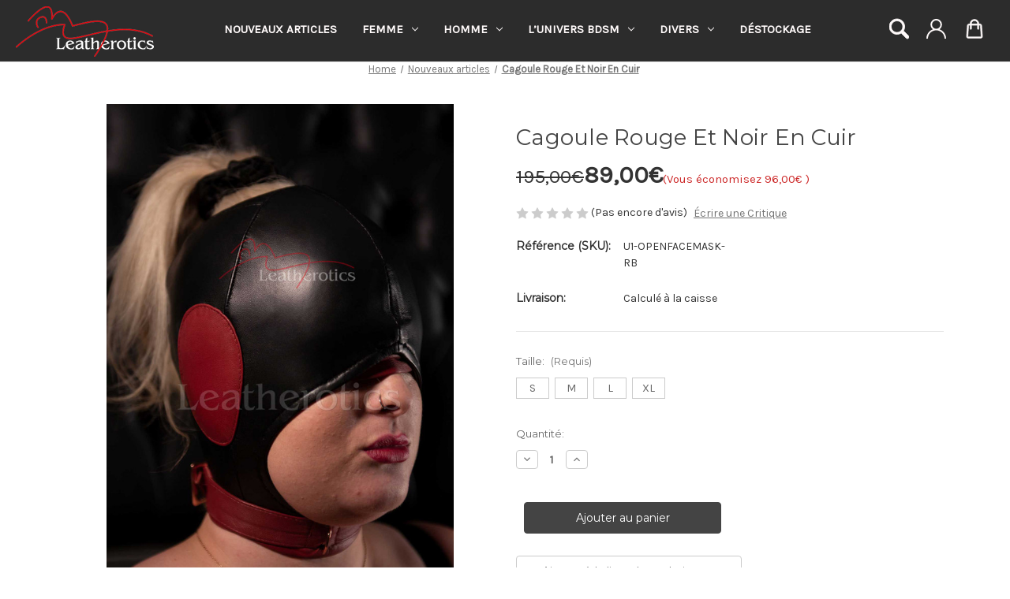

--- FILE ---
content_type: text/html; charset=UTF-8
request_url: https://leatherotics.fr/masques-cagoules-bondage-bdsm/cagoul-rouge-et-noir-en-cuir/
body_size: 35835
content:


<!DOCTYPE html>
<html class="no-js" lang="fr">
    <head>
        <title>Cagoul Rouge Et Noir Pour Un Style Bdsm Affirmé</title>
        <link rel="dns-prefetch preconnect" href="https://cdn11.bigcommerce.com/s-1ih64fqrff" crossorigin><link rel="dns-prefetch preconnect" href="https://fonts.googleapis.com/" crossorigin><link rel="dns-prefetch preconnect" href="https://fonts.gstatic.com/" crossorigin>
        <meta property="product:price:amount" content="89" /><meta property="product:price:currency" content="EUR" /><meta property="og:price:standard_amount" content="195" /><meta property="og:url" content="https://leatherotics.fr/masques-cagoules-bondage-bdsm/cagoul-rouge-et-noir-en-cuir/" /><meta property="og:site_name" content="Leatherotics FR" /><meta name="description" content="Cagoul rouge et noir bondage destinée aux jeux de privation sensorielle, cette cagoule bdsm vous permet de priver votre partenaire de l&#039;ouïe et de la vue."><link rel='canonical' href='https://leatherotics.fr/masques-cagoules-bondage-bdsm/cagoul-rouge-et-noir-en-cuir/' /><meta name='platform' content='bigcommerce.stencil' /><meta property="og:type" content="product" />
<meta property="og:title" content="Cagoule Rouge Et Noir En Cuir" />
<meta property="og:description" content="Cagoul rouge et noir bondage destinée aux jeux de privation sensorielle, cette cagoule bdsm vous permet de priver votre partenaire de l&#039;ouïe et de la vue." />
<meta property="og:image" content="https://cdn11.bigcommerce.com/s-1ih64fqrff/products/663/images/2246/womens-mask-black-maroon__17843.1749905205.386.513.jpg?c=2" />
<meta property="og:availability" content="instock" />
<meta property="pinterest:richpins" content="enabled" />
        
         

        <link href="https://cdn11.bigcommerce.com/s-1ih64fqrff/product_images/edd.jpg?t=1614198565" rel="shortcut icon">
                <link rel="alternate" href="https://leatherotics.fr/masques-cagoules-bondage-bdsm/cagoul-rouge-et-noir-en-cuir/" hreflang="fr-fr" />
        <meta name="viewport" content="width=device-width, initial-scale=1">
        
        <link href="https://fonts.googleapis.com/css2?family=Baskervville:ital,wght@0,400..700;1,400..700&family=Libre+Baskerville:ital,wght@0,400;0,700;1,400&family=Rubik:ital,wght@0,300..900;1,300..900&family=Signika:wght,GRAD@300..700,-30..0&display=swap" rel="stylesheet">

        <script nonce="">
            document.documentElement.className = document.documentElement.className.replace('no-js', 'js');
        </script>

        <script nonce="">
    function browserSupportsAllFeatures() {
        return window.Promise
            && window.fetch
            && window.URL
            && window.URLSearchParams
            && window.WeakMap
            // object-fit support
            && ('objectFit' in document.documentElement.style);
    }

    function loadScript(src) {
        var js = document.createElement('script');
        js.src = src;
        js.onerror = function () {
            console.error('Failed to load polyfill script ' + src);
        };
        document.head.appendChild(js);
    }

    if (!browserSupportsAllFeatures()) {
        loadScript('https://cdn11.bigcommerce.com/s-1ih64fqrff/stencil/ab584b90-3a56-013e-a20d-662bfc7e6516/e/a8036f40-a60a-013e-b0b2-6214770575f0/dist/theme-bundle.polyfills.js');
    }
</script>
        <script nonce="">window.consentManagerTranslations = `{"locale":"en","locales":{"consent_manager.data_collection_warning":"en","consent_manager.accept_all_cookies":"en","consent_manager.gdpr_settings":"en","consent_manager.data_collection_preferences":"en","consent_manager.manage_data_collection_preferences":"en","consent_manager.use_data_by_cookies":"en","consent_manager.data_categories_table":"en","consent_manager.allow":"en","consent_manager.accept":"en","consent_manager.deny":"en","consent_manager.dismiss":"en","consent_manager.reject_all":"en","consent_manager.category":"en","consent_manager.purpose":"en","consent_manager.functional_category":"en","consent_manager.functional_purpose":"en","consent_manager.analytics_category":"en","consent_manager.analytics_purpose":"en","consent_manager.targeting_category":"en","consent_manager.advertising_category":"en","consent_manager.advertising_purpose":"en","consent_manager.essential_category":"en","consent_manager.esential_purpose":"en","consent_manager.yes":"en","consent_manager.no":"en","consent_manager.not_available":"en","consent_manager.cancel":"en","consent_manager.save":"en","consent_manager.back_to_preferences":"en","consent_manager.close_without_changes":"en","consent_manager.unsaved_changes":"en","consent_manager.by_using":"en","consent_manager.agree_on_data_collection":"en","consent_manager.change_preferences":"en","consent_manager.cancel_dialog_title":"en","consent_manager.privacy_policy":"en","consent_manager.allow_category_tracking":"en","consent_manager.disallow_category_tracking":"en"},"translations":{"consent_manager.data_collection_warning":"Nous utilisons des cookies (et d’autres technologies similaires) pour collecter des données afin d’améliorer votre expérience d’achat.","consent_manager.accept_all_cookies":"Tout accepter","consent_manager.gdpr_settings":"Paramètres","consent_manager.data_collection_preferences":"Préférences de collecte des données du site","consent_manager.manage_data_collection_preferences":"Gérer les préférences de collecte des données","consent_manager.use_data_by_cookies":" utilise les données collectées via les cookies et les bibliothèques JavaScript pour améliorer votre expérience d’achat.","consent_manager.data_categories_table":"Le tableau ci-dessous décrit comment nous utilisons ces données par catégorie. Pour refuser une catégorie, sélectionnez ‘Non’ et enregistrez vos préférences.","consent_manager.allow":"Autoriser","consent_manager.accept":"Accepter","consent_manager.deny":"Refuser","consent_manager.dismiss":"Fermer","consent_manager.reject_all":"Tout refuser","consent_manager.category":"Catégorie","consent_manager.purpose":"Finalité","consent_manager.functional_category":"Fonctionnel","consent_manager.functional_purpose":"Permet des fonctionnalités avancées, comme les vidéos et le chat en direct. Si vous les désactivez, certaines fonctionnalités risquent de ne pas fonctionner correctement.","consent_manager.analytics_category":"Analytique","consent_manager.analytics_purpose":"Fournit des informations statistiques sur l’utilisation du site, par exemple les analyses web, pour améliorer ce site au fil du temps.","consent_manager.targeting_category":"Ciblage","consent_manager.advertising_category":"Publicité","consent_manager.advertising_purpose":"Utilisé pour créer des profils ou personnaliser le contenu afin d’améliorer votre expérience d’achat.","consent_manager.essential_category":"Essentiel","consent_manager.esential_purpose":"Essentiel au fonctionnement du site et des services demandés, mais n’exécute aucune fonction supplémentaire ou secondaire.","consent_manager.yes":"Oui","consent_manager.no":"Non","consent_manager.not_available":"N/D","consent_manager.cancel":"Annuler","consent_manager.save":"Enregistrer","consent_manager.back_to_preferences":"Retour aux préférences","consent_manager.close_without_changes":"Vous avez des modifications non enregistrées dans vos préférences de données. Voulez-vous vraiment fermer sans enregistrer ?","consent_manager.unsaved_changes":"Modifications non enregistrées","consent_manager.by_using":"En utilisant notre site, vous acceptez notre","consent_manager.agree_on_data_collection":"En utilisant notre site, vous acceptez la collecte de données comme décrit dans notre ","consent_manager.change_preferences":"Vous pouvez modifier vos préférences à tout moment.","consent_manager.cancel_dialog_title":"Êtes-vous sûr de vouloir annuler ?","consent_manager.privacy_policy":"Politique de confidentialité","consent_manager.allow_category_tracking":"Autoriser le suivi [CATEGORY_NAME]","consent_manager.disallow_category_tracking":"Refuser le suivi [CATEGORY_NAME]"}}`;</script>

        <script nonce="">
            window.lazySizesConfig = window.lazySizesConfig || {};
            window.lazySizesConfig.loadMode = 1;
        </script>
        <script nonce="" async src="https://cdn11.bigcommerce.com/s-1ih64fqrff/stencil/ab584b90-3a56-013e-a20d-662bfc7e6516/e/a8036f40-a60a-013e-b0b2-6214770575f0/dist/theme-bundle.head_async.js"></script>
        
        <link href="https://fonts.googleapis.com/css?family=Montserrat:400%7CKarla:400&display=block" rel="stylesheet">
        
        <script nonce="" async src="https://cdn11.bigcommerce.com/s-1ih64fqrff/stencil/ab584b90-3a56-013e-a20d-662bfc7e6516/e/a8036f40-a60a-013e-b0b2-6214770575f0/dist/theme-bundle.font.js"></script>

        <link data-stencil-stylesheet href="https://cdn11.bigcommerce.com/s-1ih64fqrff/stencil/ab584b90-3a56-013e-a20d-662bfc7e6516/e/a8036f40-a60a-013e-b0b2-6214770575f0/css/theme-8fb8d970-582c-013e-21a2-4e60f12f57db.css" rel="stylesheet">

        <!-- Start Tracking Code for analytics_facebook -->

<script>
!function(f,b,e,v,n,t,s){if(f.fbq)return;n=f.fbq=function(){n.callMethod?n.callMethod.apply(n,arguments):n.queue.push(arguments)};if(!f._fbq)f._fbq=n;n.push=n;n.loaded=!0;n.version='2.0';n.queue=[];t=b.createElement(e);t.async=!0;t.src=v;s=b.getElementsByTagName(e)[0];s.parentNode.insertBefore(t,s)}(window,document,'script','https://connect.facebook.net/en_US/fbevents.js');

fbq('set', 'autoConfig', 'false', '1286620062176776');
fbq('dataProcessingOptions', ['LDU'], 0, 0);
fbq('init', '1286620062176776', {"external_id":"6220003b-783b-4b2f-9bb9-3f05e8626cef"});
fbq('set', 'agent', 'bigcommerce', '1286620062176776');

function trackEvents() {
    var pathName = window.location.pathname;

    fbq('track', 'PageView', {}, "");

    // Search events start -- only fire if the shopper lands on the /search.php page
    if (pathName.indexOf('/search.php') === 0 && getUrlParameter('search_query')) {
        fbq('track', 'Search', {
            content_type: 'product_group',
            content_ids: [],
            search_string: getUrlParameter('search_query')
        });
    }
    // Search events end

    // Wishlist events start -- only fire if the shopper attempts to add an item to their wishlist
    if (pathName.indexOf('/wishlist.php') === 0 && getUrlParameter('added_product_id')) {
        fbq('track', 'AddToWishlist', {
            content_type: 'product_group',
            content_ids: []
        });
    }
    // Wishlist events end

    // Lead events start -- only fire if the shopper subscribes to newsletter
    if (pathName.indexOf('/subscribe.php') === 0 && getUrlParameter('result') === 'success') {
        fbq('track', 'Lead', {});
    }
    // Lead events end

    // Registration events start -- only fire if the shopper registers an account
    if (pathName.indexOf('/login.php') === 0 && getUrlParameter('action') === 'account_created') {
        fbq('track', 'CompleteRegistration', {}, "");
    }
    // Registration events end

    

    function getUrlParameter(name) {
        var cleanName = name.replace(/[\[]/, '\[').replace(/[\]]/, '\]');
        var regex = new RegExp('[\?&]' + cleanName + '=([^&#]*)');
        var results = regex.exec(window.location.search);
        return results === null ? '' : decodeURIComponent(results[1].replace(/\+/g, ' '));
    }
}

if (window.addEventListener) {
    window.addEventListener("load", trackEvents, false)
}
</script>
<noscript><img height="1" width="1" style="display:none" alt="null" src="https://www.facebook.com/tr?id=1286620062176776&ev=PageView&noscript=1&a=plbigcommerce1.2&eid="/></noscript>

<!-- End Tracking Code for analytics_facebook -->

<!-- Start Tracking Code for analytics_googleanalytics4 -->

<script data-cfasync="false" src="https://cdn11.bigcommerce.com/shared/js/google_analytics4_bodl_subscribers-358423becf5d870b8b603a81de597c10f6bc7699.js" integrity="sha256-gtOfJ3Avc1pEE/hx6SKj/96cca7JvfqllWA9FTQJyfI=" crossorigin="anonymous"></script>
<script data-cfasync="false">
  (function () {
    window.dataLayer = window.dataLayer || [];

    function gtag(){
        dataLayer.push(arguments);
    }

    function initGA4(event) {
         function setupGtag() {
            function configureGtag() {
                gtag('js', new Date());
                gtag('set', 'developer_id.dMjk3Nj', true);
                gtag('config', 'G-201SJ8RHHP');
            }

            var script = document.createElement('script');

            script.src = 'https://www.googletagmanager.com/gtag/js?id=G-201SJ8RHHP';
            script.async = true;
            script.onload = configureGtag;

            document.head.appendChild(script);
        }

        setupGtag();

        if (typeof subscribeOnBodlEvents === 'function') {
            subscribeOnBodlEvents('G-201SJ8RHHP', false);
        }

        window.removeEventListener(event.type, initGA4);
    }

    

    var eventName = document.readyState === 'complete' ? 'consentScriptsLoaded' : 'DOMContentLoaded';
    window.addEventListener(eventName, initGA4, false);
  })()
</script>

<!-- End Tracking Code for analytics_googleanalytics4 -->

<!-- Start Tracking Code for analytics_siteverification -->

<meta name="google-site-verification" content="F3sHe7c7d3IUQasGxoE3FgYcN2C6JUXB_5mTe8-0SSk" />
<meta name="facebook-domain-verification" content="vmbi9ml6gh3zchc051m361pfztoq45" />

<!-- End Tracking Code for analytics_siteverification -->


<script type="text/javascript" src="https://checkout-sdk.bigcommerce.com/v1/loader.js" defer ></script>
<script type="text/javascript">
var BCData = {"product_attributes":{"sku":"U1-OPENFACEMASK-RB","upc":null,"mpn":null,"gtin":null,"weight":null,"base":true,"image":null,"price":{"without_tax":{"formatted":"89,00\u20ac","value":89,"currency":"EUR"},"tax_label":"T.V.A.","sale_price_without_tax":{"formatted":"89,00\u20ac","value":89,"currency":"EUR"},"non_sale_price_without_tax":{"formatted":"195,00\u20ac","value":195,"currency":"EUR"},"rrp_without_tax":{"formatted":"185,00\u20ac","value":185,"currency":"EUR"},"saved":{"formatted":"96,00\u20ac","value":96,"currency":"EUR"}},"out_of_stock_behavior":"hide_option","out_of_stock_message":"Rupture de stock","available_modifier_values":[],"in_stock_attributes":[5471,5472,5473,5474],"stock":null,"instock":true,"stock_message":null,"purchasable":true,"purchasing_message":null,"call_for_price_message":null}};
</script>
<script src='https://ajax.googleapis.com/ajax/libs/jquery/3.3.1/jquery.min.js' ></script><script src='https://searchserverapi1.com/widgets/bigcommerce/init.js?api_key=8A0k9U6A9X' async ></script><script src='https://tools.luckyorange.com/core/lo.js?site-id=8b2f59c3' defer ></script>
 <script data-cfasync="false" src="https://microapps.bigcommerce.com/bodl-events/1.9.4/index.js" integrity="sha256-Y0tDj1qsyiKBRibKllwV0ZJ1aFlGYaHHGl/oUFoXJ7Y=" nonce="" crossorigin="anonymous"></script>
 <script data-cfasync="false" nonce="">

 (function() {
    function decodeBase64(base64) {
       const text = atob(base64);
       const length = text.length;
       const bytes = new Uint8Array(length);
       for (let i = 0; i < length; i++) {
          bytes[i] = text.charCodeAt(i);
       }
       const decoder = new TextDecoder();
       return decoder.decode(bytes);
    }
    window.bodl = JSON.parse(decodeBase64("[base64]"));
 })()

 </script>

<script nonce="">
(function () {
    var xmlHttp = new XMLHttpRequest();

    xmlHttp.open('POST', 'https://bes.gcp.data.bigcommerce.com/nobot');
    xmlHttp.setRequestHeader('Content-Type', 'application/json');
    xmlHttp.send('{"store_id":"1000304853","timezone_offset":"2.0","timestamp":"2026-01-21T19:55:50.46792000Z","visit_id":"34335b90-54e1-4fe1-a0d9-d8c70f4d52ff","channel_id":1}');
})();
</script>

    </head>
    <body class="page-type-product  ">
        <svg data-src="https://cdn11.bigcommerce.com/s-1ih64fqrff/stencil/ab584b90-3a56-013e-a20d-662bfc7e6516/e/a8036f40-a60a-013e-b0b2-6214770575f0/img/icon-sprite.svg" class="icons-svg-sprite"></svg>

        <div class="header-top-item header-top-item--sale">
            <p>Use Code <strong>BF20</strong> and Get <strong>20% Black Friday Sale Discount</strong>. (Excluding Made to Measure Orders). Delivery Time is 20 Days. &nbsp;&nbsp;&nbsp;&nbsp;<span class="blinker" id="offer-message"></span></p>
        </div>
        <script>
            const expirationDate = new Date('2024-11-30T00:00:00');
            const today = new Date();
        
            const timeDifference = expirationDate - today;
            const remainingDays = Math.floor(timeDifference / (1000 * 60 * 60 * 24));
        
            const offerMessage = document.getElementById('offer-message');
            const offerContainer = document.querySelector('.header-top-item--sale');
        
            if (remainingDays >= 1) {
                offerMessage.textContent = `Offer Expires Tomorrow.`;
            } else if (remainingDays === 0) {
                offerMessage.textContent = `Offer Expires Today.`;
            } else {
                offerContainer.style.display = 'none';
            }
        </script>

        <a href="#main-content" class="skip-to-main-link">Aller au contenu principal</a>
<header class="header" role="banner">
    <a href="#" class="mobileMenu-toggle" data-mobile-menu-toggle="menu">
        <span class="mobileMenu-toggleIcon">Toggle menu</span>
    </a>
    <nav class="navUser">
        

    <ul class="navUser-section navUser-section--alt">
        <li class="navUser-item">
            <a class="navUser-action navUser-item--compare"
               href="/compare"
               data-compare-nav
               aria-label="Comparer"
            >
                Comparer <span class="countPill countPill--positive countPill--alt"></span>
            </a>
        </li>
            <li class="navUser-item navUser-item--social">
                    <ul class="socialLinks socialLinks--alt">
                <li class="socialLinks-item">
                    <a class="icon icon--facebook"
                    href="https://www.facebook.com/leatherotics/?fref&#x3D;ts"
                    target="_blank"
                    rel="noopener"
                    title="Facebook"
                    >
                        <span class="aria-description--hidden">Facebook</span>
                        <svg>
                            <use href="#icon-facebook"/>
                        </svg>
                    </a>
                </li>
                <li class="socialLinks-item">
                    <a class="icon icon--x"
                    href="https://twitter.com/Leatherotics?lang&#x3D;en"
                    target="_blank"
                    rel="noopener"
                    title="X"
                    >
                        <span class="aria-description--hidden">X</span>
                        <svg>
                            <use href="#icon-x"/>
                        </svg>
                    </a>
                </li>
                <li class="socialLinks-item">
                    <a class="icon icon--pinterest"
                    href="https://uk.pinterest.com/leatherotics/"
                    target="_blank"
                    rel="noopener"
                    title="Pinterest"
                    >
                        <span class="aria-description--hidden">Pinterest</span>
                        <svg>
                            <use href="#icon-pinterest"/>
                        </svg>
                    </a>
                </li>
                <li class="socialLinks-item">
                    <a class="icon icon--youtube"
                    href="https://www.youtube.com/channel/UCYl87w6HUfD6va0aaKCoGWQ/videos"
                    target="_blank"
                    rel="noopener"
                    title="Youtube"
                    >
                        <span class="aria-description--hidden">Youtube</span>
                        <svg>
                            <use href="#icon-youtube"/>
                        </svg>
                    </a>
                </li>
                <li class="socialLinks-item">
                    <a class="icon icon--instagram"
                    href="https://www.instagram.com/leatheroticsuk/"
                    target="_blank"
                    rel="noopener"
                    title="Instagram"
                    >
                        <span class="aria-description--hidden">Instagram</span>
                        <svg>
                            <use href="#icon-instagram"/>
                        </svg>
                    </a>
                </li>
    </ul>
            </li>
            <li class="navUser-item navUser-item--divider">|</li>
        <li class="navUser-item">
            <button class="navUser-action navUser-action--quickSearch"
               type="button"
               id="quick-search-expand"
               data-search="quickSearch"
               aria-controls="quickSearch"
               aria-label="Rechercher"
            >
                Rechercher
                <svg version="1.1" id="Capa_1" xmlns="http://www.w3.org/2000/svg" xmlns:xlink="http://www.w3.org/1999/xlink" x="0px" y="0px" width="30.239px" height="30.239px" viewBox="0 0 30.239 30.239" style="enable-background:new 0 0 30.239 30.239;" xml:space="preserve"><g><path d="M20.194,3.46c-4.613-4.613-12.121-4.613-16.734,0c-4.612,4.614-4.612,12.121,0,16.735 c4.108,4.107,10.506,4.547,15.116,1.34c0.097,0.459,0.319,0.897,0.676,1.254l6.718,6.718c0.979,0.977,2.561,0.977,3.535,0 c0.978-0.978,0.978-2.56,0-3.535l-6.718-6.72c-0.355-0.354-0.794-0.577-1.253-0.674C24.743,13.967,24.303,7.57,20.194,3.46z M18.073,18.074c-3.444,3.444-9.049,3.444-12.492,0c-3.442-3.444-3.442-9.048,0-12.492c3.443-3.443,9.048-3.443,12.492,0 C21.517,9.026,21.517,14.63,18.073,18.074z"/></g></svg>
            </button>
        </li>
        <li class="navUser-item navUser-item--account">
                <a class="navUser-action"
                   href="/login.php"
                   aria-label="Connectez-vous"
                >
                    Connectez-vous
                    <svg version="1.1" id="Capa_1" xmlns="http://www.w3.org/2000/svg" xmlns:xlink="http://www.w3.org/1999/xlink" x="0px" y="0px" viewBox="0 0 512 512" style="enable-background:new 0 0 512 512;" xml:space="preserve"><g><g><path d="M437.02,330.98c-27.883-27.882-61.071-48.523-97.281-61.018C378.521,243.251,404,198.548,404,148 C404,66.393,337.607,0,256,0S108,66.393,108,148c0,50.548,25.479,95.251,64.262,121.962 c-36.21,12.495-69.398,33.136-97.281,61.018C26.629,379.333,0,443.62,0,512h40c0-119.103,96.897-216,216-216s216,96.897,216,216 h40C512,443.62,485.371,379.333,437.02,330.98z M256,256c-59.551,0-108-48.448-108-108S196.449,40,256,40 c59.551,0,108,48.448,108,108S315.551,256,256,256z"/></g></g></svg>
                </a>
        </li>
        <li class="navUser-item navUser-item--cart">
            <a class="navUser-action"
               data-cart-preview
               data-dropdown="cart-preview-dropdown"
               data-options="align:right"
               href="/cart.php"
               aria-label="Panier avec 0 article"
            >
                <span class="navUser-item-cartLabel">Panier
                    <svg clip-rule="evenodd" fill-rule="evenodd" height="512" stroke-linejoin="round" stroke-miterlimit="2" viewBox="0 0 48 48" width="512" xmlns="http://www.w3.org/2000/svg"><g transform="translate(-53 -212)"><g transform="translate(-355 -60)"><g id="ngicon"><path d="m422.519 285.5h-2.657c-1.836 0-3.36 1.419-3.491 3.251l-1.714 24c-.069.969.267 1.923.929 2.634.663.711 1.59 1.115 2.562 1.115h27.704c.972 0 1.899-.404 2.562-1.115.662-.711.998-1.665.929-2.634l-1.714-24c-.131-1.832-1.655-3.251-3.491-3.251h-2.638v-.5c0-5.247-4.253-9.5-9.5-9.5-5.055 0-9.727 4.026-9.5 9.5.007.166.013.333.019.5zm18.981 3v7.5c0 .828-.672 1.5-1.5 1.5s-1.5-.672-1.5-1.5v-7.5h-13v7.5c0 .828-.672 1.5-1.5 1.5s-1.5-.672-1.5-1.5c0 0 .13-3.505.087-7.5h-2.725c-.262 0-.48.203-.498.464 0 0-1.715 24-1.715 24-.01.139.038.275.133.377.095.101.227.159.366.159h27.704c.139 0 .271-.058.366-.159.095-.102.143-.238.133-.377l-1.715-24c-.018-.261-.236-.464-.498-.464zm-3-3v-.5c0-3.59-2.91-6.5-6.5-6.5-3.59 0-6.5 2.91-6.5 6.5v.5z"/></g></g></g></svg>
                </span>
                <span class="countPill cart-quantity"></span>
            </a>

            <div class="dropdown-menu" id="cart-preview-dropdown" data-dropdown-content aria-hidden="true"></div>
        </li>
    </ul>
    <div class="dropdown dropdown--quickSearch" id="quickSearch" aria-hidden="true" data-prevent-quick-search-close>
        <div class="container">
    <form class="form" data-url="/search.php" data-quick-search-form>
        <fieldset class="form-fieldset">
            <div class="form-field">
                <label class="is-srOnly" for="nav-quick-search">Rechercher</label>
                <input class="form-input"
                       data-search-quick
                       name="nav-quick-search"
                       id="nav-quick-search"
                       data-error-message="Le champ de recherche ne peut pas être vide."
                       placeholder="Rechercher dans le magasin"
                       autocomplete="off"
                >
            </div>
        </fieldset>
    </form>
    <section class="quickSearchResults" data-bind="html: results"></section>
    <p role="status"
       aria-live="polite"
       class="aria-description--hidden"
       data-search-aria-message-predefined-text="résultats de produits pour"
    ></p>
</div>
    </div>
</nav>
        <div class="header-logo header-logo--center">
            <a href="https://leatherotics.fr/" class="header-logo__link" data-header-logo-link>
        <div class="header-logo-image-container">
            <img class="header-logo-image"
                 src="https://cdn11.bigcommerce.com/s-1ih64fqrff/images/stencil/175x70/leatherotics-logo-s_1752607405__20970.original.png"
                 srcset="https://cdn11.bigcommerce.com/s-1ih64fqrff/images/stencil/175x70/leatherotics-logo-s_1752607405__20970.original.png"
                 alt="Leatherotics FR"
                 title="Leatherotics FR">
        </div>
</a>
        </div>
    <div class="navPages-container" id="menu" data-menu>
        <nav class="navPages">
    <div class="navPages-quickSearch">
        <div class="container">
    <form class="form" data-url="/search.php" data-quick-search-form>
        <fieldset class="form-fieldset">
            <div class="form-field">
                <label class="is-srOnly" for="nav-menu-quick-search">Rechercher</label>
                <input class="form-input"
                       data-search-quick
                       name="nav-menu-quick-search"
                       id="nav-menu-quick-search"
                       data-error-message="Le champ de recherche ne peut pas être vide."
                       placeholder="Rechercher dans le magasin"
                       autocomplete="off"
                >
            </div>
        </fieldset>
    </form>
    <section class="quickSearchResults" data-bind="html: results"></section>
    <p role="status"
       aria-live="polite"
       class="aria-description--hidden"
       data-search-aria-message-predefined-text="résultats de produits pour"
    ></p>
</div>
    </div>
    <ul class="navPages-list">
            <li class="navPages-item">
                <a class="navPages-action"
   href="https://leatherotics.fr/category/nouveaux-articles/"
   aria-label="Nouveaux articles"
>
    Nouveaux articles
</a>
            </li>
            <li class="navPages-item">
                <a class="navPages-action has-subMenu"
   href="https://leatherotics.fr/femme/"
   data-collapsible="navPages-41"
>
    Femme
    <i class="icon navPages-action-moreIcon" aria-hidden="true">
        <svg><use href="#icon-chevron-down" /></svg>
    </i>
</a>
<div class="navPage-subMenu" id="navPages-41" aria-hidden="true" tabindex="-1">
    <ul class="navPage-subMenu-list">
        <li class="navPage-subMenu-item">
            <a class="navPage-subMenu-action navPages-action"
               href="https://leatherotics.fr/femme/"
               aria-label="Tout Femme"
            >
                Tout Femme
            </a>
        </li>
            <li class="navPage-subMenu-item">
                    <a class="navPage-subMenu-action navPages-action"
                       href="https://leatherotics.fr/femme/shorts/"
                       aria-label="Shorts"
                    >
                        Shorts
                    </a>
            </li>
            <li class="navPage-subMenu-item">
                    <a class="navPage-subMenu-action navPages-action"
                       href="https://leatherotics.fr/femme/steampunk/"
                       aria-label="Steampunk"
                    >
                        Steampunk
                    </a>
            </li>
            <li class="navPage-subMenu-item">
                    <a class="navPage-subMenu-action navPages-action"
                       href="https://leatherotics.fr/femme/vestes-en-cuir/"
                       aria-label="Vestes"
                    >
                        Vestes
                    </a>
            </li>
            <li class="navPage-subMenu-item">
                    <a class="navPage-subMenu-action navPages-action"
                       href="https://leatherotics.fr/femme/robes-en-cuir/"
                       aria-label="Robes en cuir"
                    >
                        Robes en cuir
                    </a>
            </li>
            <li class="navPage-subMenu-item">
                    <a class="navPage-subMenu-action navPages-action"
                       href="https://leatherotics.fr/femme/lingerie/"
                       aria-label="Lingerie"
                    >
                        Lingerie
                    </a>
            </li>
            <li class="navPage-subMenu-item">
                    <a class="navPage-subMenu-action navPages-action"
                       href="https://leatherotics.fr/femme/pantalons-en-cuir/"
                       aria-label="Pantalons en cuir"
                    >
                        Pantalons en cuir
                    </a>
            </li>
            <li class="navPage-subMenu-item">
                    <a class="navPage-subMenu-action navPages-action"
                       href="https://leatherotics.fr/femme/gilets/"
                       aria-label="Gilets"
                    >
                        Gilets
                    </a>
            </li>
            <li class="navPage-subMenu-item">
                    <a class="navPage-subMenu-action navPages-action"
                       href="https://leatherotics.fr/femme/jupes-en-cuir/"
                       aria-label="Jupes en cuir"
                    >
                        Jupes en cuir
                    </a>
            </li>
            <li class="navPage-subMenu-item">
                    <a class="navPage-subMenu-action navPages-action"
                       href="https://leatherotics.fr/femme/chemises/"
                       aria-label="Chemises"
                    >
                        Chemises
                    </a>
            </li>
            <li class="navPage-subMenu-item">
                    <a class="navPage-subMenu-action navPages-action"
                       href="https://leatherotics.fr/femme/combinaisons-en-cuir/"
                       aria-label="Combinaisons en Cuir"
                    >
                        Combinaisons en Cuir
                    </a>
            </li>
            <li class="navPage-subMenu-item">
                    <a class="navPage-subMenu-action navPages-action"
                       href="https://leatherotics.fr/femme/manchettes/"
                       aria-label="Manchettes"
                    >
                        Manchettes
                    </a>
            </li>
            <li class="navPage-subMenu-item">
                    <a class="navPage-subMenu-action navPages-action has-subMenu"
                       href="https://leatherotics.fr/femme/corsets/"
                       aria-label="Corsets"
                    >
                        Corsets
                        <span class="collapsible-icon-wrapper"
                            data-collapsible="navPages-62"
                            data-collapsible-disabled-breakpoint="medium"
                            data-collapsible-disabled-state="open"
                            data-collapsible-enabled-state="closed"
                        >
                            <i class="icon navPages-action-moreIcon" aria-hidden="true">
                                <svg><use href="#icon-chevron-down" /></svg>
                            </i>
                        </span>
                    </a>
                    <ul class="navPage-childList" id="navPages-62">
                        <li class="navPage-childList-item">
                            <a class="navPage-childList-action navPages-action"
                               href="https://leatherotics.fr/femme/corsets/tops-corset/"
                               aria-label="Tops-corset"
                            >
                                Tops-corset
                            </a>
                        </li>
                        <li class="navPage-childList-item">
                            <a class="navPage-childList-action navPages-action"
                               href="https://leatherotics.fr/femme/corsets/corsets-en-cuir/"
                               aria-label="Corsets en cuir"
                            >
                                Corsets en cuir
                            </a>
                        </li>
                        <li class="navPage-childList-item">
                            <a class="navPage-childList-action navPages-action"
                               href="https://leatherotics.fr/femme/corsets/corsets-en-soie-et-satin/"
                               aria-label="Corsets en soie et satin"
                            >
                                Corsets en soie et satin
                            </a>
                        </li>
                        <li class="navPage-childList-item">
                            <a class="navPage-childList-action navPages-action"
                               href="https://leatherotics.fr/femme/corsets/corsets-floraux/"
                               aria-label="Corsets floraux"
                            >
                                Corsets floraux
                            </a>
                        </li>
                        <li class="navPage-childList-item">
                            <a class="navPage-childList-action navPages-action"
                               href="https://leatherotics.fr/femme/corsets/robes-corsets/"
                               aria-label="Robes corsets"
                            >
                                Robes corsets
                            </a>
                        </li>
                        <li class="navPage-childList-item">
                            <a class="navPage-childList-action navPages-action"
                               href="https://leatherotics.fr/femme/corsets/guepieres/"
                               aria-label="Guêpières"
                            >
                                Guêpières
                            </a>
                        </li>
                        <li class="navPage-childList-item">
                            <a class="navPage-childList-action navPages-action"
                               href="https://leatherotics.fr/femme/corsets/bodys-corsets/"
                               aria-label="Bodys corsets"
                            >
                                Bodys corsets
                            </a>
                        </li>
                        <li class="navPage-childList-item">
                            <a class="navPage-childList-action navPages-action"
                               href="https://leatherotics.fr/femme/corsets/corsets-lingerie/"
                               aria-label="Corsets lingerie"
                            >
                                Corsets lingerie
                            </a>
                        </li>
                        <li class="navPage-childList-item">
                            <a class="navPage-childList-action navPages-action"
                               href="https://leatherotics.fr/femme/corsets/colliers-de-posture/"
                               aria-label="Colliers de posture"
                            >
                                Colliers de posture
                            </a>
                        </li>
                        <li class="navPage-childList-item">
                            <a class="navPage-childList-action navPages-action"
                               href="https://leatherotics.fr/femme/corsets/overbust/"
                               aria-label="Overbust"
                            >
                                Overbust
                            </a>
                        </li>
                        <li class="navPage-childList-item">
                            <a class="navPage-childList-action navPages-action"
                               href="https://leatherotics.fr/femme/corsets/underbust/"
                               aria-label="Underbust"
                            >
                                Underbust
                            </a>
                        </li>
                    </ul>
            </li>
    </ul>
</div>
            </li>
            <li class="navPages-item">
                <a class="navPages-action has-subMenu"
   href="https://leatherotics.fr/homme/"
   data-collapsible="navPages-32"
>
    Homme
    <i class="icon navPages-action-moreIcon" aria-hidden="true">
        <svg><use href="#icon-chevron-down" /></svg>
    </i>
</a>
<div class="navPage-subMenu" id="navPages-32" aria-hidden="true" tabindex="-1">
    <ul class="navPage-subMenu-list">
        <li class="navPage-subMenu-item">
            <a class="navPage-subMenu-action navPages-action"
               href="https://leatherotics.fr/homme/"
               aria-label="Tout Homme"
            >
                Tout Homme
            </a>
        </li>
            <li class="navPage-subMenu-item">
                    <a class="navPage-subMenu-action navPages-action"
                       href="https://leatherotics.fr/homme/corsets/"
                       aria-label="Corsets"
                    >
                        Corsets
                    </a>
            </li>
            <li class="navPage-subMenu-item">
                    <a class="navPage-subMenu-action navPages-action"
                       href="https://leatherotics.fr/homme/vestes/"
                       aria-label="Vestes"
                    >
                        Vestes
                    </a>
            </li>
            <li class="navPage-subMenu-item">
                    <a class="navPage-subMenu-action navPages-action"
                       href="https://leatherotics.fr/homme/gilets/"
                       aria-label="Gilets"
                    >
                        Gilets
                    </a>
            </li>
            <li class="navPage-subMenu-item">
                    <a class="navPage-subMenu-action navPages-action"
                       href="https://leatherotics.fr/homme/pantalons/"
                       aria-label="Pantalons"
                    >
                        Pantalons
                    </a>
            </li>
            <li class="navPage-subMenu-item">
                    <a class="navPage-subMenu-action navPages-action"
                       href="https://leatherotics.fr/homme/kilts/"
                       aria-label="Kilts"
                    >
                        Kilts
                    </a>
            </li>
            <li class="navPage-subMenu-item">
                    <a class="navPage-subMenu-action navPages-action"
                       href="https://leatherotics.fr/homme/chemises/"
                       aria-label="Chemises"
                    >
                        Chemises
                    </a>
            </li>
            <li class="navPage-subMenu-item">
                    <a class="navPage-subMenu-action navPages-action"
                       href="https://leatherotics.fr/homme/shorts/"
                       aria-label="Shorts"
                    >
                        Shorts
                    </a>
            </li>
            <li class="navPage-subMenu-item">
                    <a class="navPage-subMenu-action navPages-action"
                       href="https://leatherotics.fr/homme/steampunk/"
                       aria-label="Steampunk"
                    >
                        Steampunk
                    </a>
            </li>
            <li class="navPage-subMenu-item">
                    <a class="navPage-subMenu-action navPages-action"
                       href="https://leatherotics.fr/homme/sous-vetements-en-cuir/"
                       aria-label="Sous-vêtements"
                    >
                        Sous-vêtements
                    </a>
            </li>
            <li class="navPage-subMenu-item">
                    <a class="navPage-subMenu-action navPages-action"
                       href="https://leatherotics.fr/homme/combinaisons/"
                       aria-label="Combinaisons"
                    >
                        Combinaisons
                    </a>
            </li>
    </ul>
</div>
            </li>
            <li class="navPages-item">
                <a class="navPages-action has-subMenu activePage"
   href="https://leatherotics.fr/lunivers-bdsm/"
   data-collapsible="navPages-64"
>
    L’Univers BDSM
    <i class="icon navPages-action-moreIcon" aria-hidden="true">
        <svg><use href="#icon-chevron-down" /></svg>
    </i>
</a>
<div class="navPage-subMenu" id="navPages-64" aria-hidden="true" tabindex="-1">
    <ul class="navPage-subMenu-list">
        <li class="navPage-subMenu-item">
            <a class="navPage-subMenu-action navPages-action"
               href="https://leatherotics.fr/lunivers-bdsm/"
               aria-label="Tout L’Univers BDSM"
            >
                Tout L’Univers BDSM
            </a>
        </li>
            <li class="navPage-subMenu-item">
                    <a class="navPage-subMenu-action navPages-action"
                       href="https://leatherotics.fr/lunivers-bdsm/camisoles-de-force/"
                       aria-label="Camisoles de Force"
                    >
                        Camisoles de Force
                    </a>
            </li>
            <li class="navPage-subMenu-item">
                    <a class="navPage-subMenu-action navPages-action"
                       href="https://leatherotics.fr/lunivers-bdsm/colliers-de-bondage/"
                       aria-label="Colliers de Bondage"
                    >
                        Colliers de Bondage
                    </a>
            </li>
            <li class="navPage-subMenu-item">
                    <a class="navPage-subMenu-action navPages-action"
                       href="https://leatherotics.fr/lunivers-bdsm/harnais/"
                       aria-label="Harnais"
                    >
                        Harnais
                    </a>
            </li>
            <li class="navPage-subMenu-item">
                    <a class="navPage-subMenu-action navPages-action"
                       href="https://leatherotics.fr/lunivers-bdsm/jockstraps/"
                       aria-label="Jockstraps"
                    >
                        Jockstraps
                    </a>
            </li>
            <li class="navPage-subMenu-item">
                    <a class="navPage-subMenu-action navPages-action"
                       href="https://leatherotics.fr/lunivers-bdsm/jupes-a-fessee/"
                       aria-label="Jupes à Fessée"
                    >
                        Jupes à Fessée
                    </a>
            </li>
            <li class="navPage-subMenu-item">
                    <a class="navPage-subMenu-action navPages-action"
                       href="https://leatherotics.fr/lunivers-bdsm/menottes-de-bondage/"
                       aria-label="Menottes de Bondage"
                    >
                        Menottes de Bondage
                    </a>
            </li>
            <li class="navPage-subMenu-item">
                    <a class="navPage-subMenu-action navPages-action"
                       href="https://leatherotics.fr/lunivers-bdsm/sacs-de-confinement/"
                       aria-label="Sacs de Confinement"
                    >
                        Sacs de Confinement
                    </a>
            </li>
            <li class="navPage-subMenu-item">
                    <a class="navPage-subMenu-action navPages-action activePage"
                       href="https://leatherotics.fr/lunivers-bdsm/cagoules-de-bondage/"
                       aria-label="Cagoules de Bondage"
                    >
                        Cagoules de Bondage
                    </a>
            </li>
            <li class="navPage-subMenu-item">
                    <a class="navPage-subMenu-action navPages-action"
                       href="https://leatherotics.fr/lunivers-bdsm/attaches-de-bras/"
                       aria-label="Attaches de Bras"
                    >
                        Attaches de Bras
                    </a>
            </li>
            <li class="navPage-subMenu-item">
                    <a class="navPage-subMenu-action navPages-action"
                       href="https://leatherotics.fr/lunivers-bdsm/combinaisons-integrales/"
                       aria-label="Combinaisons Intégrales"
                    >
                        Combinaisons Intégrales
                    </a>
            </li>
            <li class="navPage-subMenu-item">
                    <a class="navPage-subMenu-action navPages-action"
                       href="https://leatherotics.fr/lunivers-bdsm/baillons/"
                       aria-label="Bâillons"
                    >
                        Bâillons
                    </a>
            </li>
    </ul>
</div>
            </li>
            <li class="navPages-item">
                <a class="navPages-action has-subMenu"
   href="https://leatherotics.fr/divers/"
   data-collapsible="navPages-44"
>
    Divers
    <i class="icon navPages-action-moreIcon" aria-hidden="true">
        <svg><use href="#icon-chevron-down" /></svg>
    </i>
</a>
<div class="navPage-subMenu" id="navPages-44" aria-hidden="true" tabindex="-1">
    <ul class="navPage-subMenu-list">
        <li class="navPage-subMenu-item">
            <a class="navPage-subMenu-action navPages-action"
               href="https://leatherotics.fr/divers/"
               aria-label="Tout Divers"
            >
                Tout Divers
            </a>
        </li>
            <li class="navPage-subMenu-item">
                    <a class="navPage-subMenu-action navPages-action has-subMenu"
                       href="https://leatherotics.fr/linge-de-lit/"
                       aria-label="Linge de Lit"
                    >
                        Linge de Lit
                        <span class="collapsible-icon-wrapper"
                            data-collapsible="navPages-45"
                            data-collapsible-disabled-breakpoint="medium"
                            data-collapsible-disabled-state="open"
                            data-collapsible-enabled-state="closed"
                        >
                            <i class="icon navPages-action-moreIcon" aria-hidden="true">
                                <svg><use href="#icon-chevron-down" /></svg>
                            </i>
                        </span>
                    </a>
                    <ul class="navPage-childList" id="navPages-45">
                        <li class="navPage-childList-item">
                            <a class="navPage-childList-action navPages-action"
                               href="https://leatherotics.fr/linge-de-lit/draps-en-cuir/"
                               aria-label="Draps en cuir"
                            >
                                Draps en cuir
                            </a>
                        </li>
                        <li class="navPage-childList-item">
                            <a class="navPage-childList-action navPages-action"
                               href="https://leatherotics.fr/linge-de-lit/housses-de-couette/"
                               aria-label="Housses de Couette"
                            >
                                Housses de Couette
                            </a>
                        </li>
                        <li class="navPage-childList-item">
                            <a class="navPage-childList-action navPages-action"
                               href="https://leatherotics.fr/autre/linge-de-lit/taies-doreiller/"
                               aria-label="Taies d’Oreiller"
                            >
                                Taies d’Oreiller
                            </a>
                        </li>
                    </ul>
            </li>
            <li class="navPage-subMenu-item">
                    <a class="navPage-subMenu-action navPages-action"
                       href="https://leatherotics.fr/autre/peaux-de-cuir/"
                       aria-label="Peaux de Cuir"
                    >
                        Peaux de Cuir
                    </a>
            </li>
            <li class="navPage-subMenu-item">
                    <a class="navPage-subMenu-action navPages-action"
                       href="https://leatherotics.fr/autre/redresse-dos/"
                       aria-label="Redresse-Dos"
                    >
                        Redresse-Dos
                    </a>
            </li>
            <li class="navPage-subMenu-item">
                    <a class="navPage-subMenu-action navPages-action"
                       href="https://leatherotics.fr/autre/echantillons/"
                       aria-label="Échantillons"
                    >
                        Échantillons
                    </a>
            </li>
    </ul>
</div>
            </li>
            <li class="navPages-item">
                <a class="navPages-action"
   href="https://leatherotics.fr/category/destockage/"
   aria-label="Déstockage"
>
    Déstockage
</a>
            </li>
    </ul>
    <ul class="navPages-list navPages-list--user">
            <li class="navPages-item">
                <a class="navPages-action"
                   href="/login.php"
                   aria-label="Connectez-vous"
                >
                    Connectez-vous
                </a>
                    ou
                    <a class="navPages-action"
                       href="/login.php?action&#x3D;create_account"
                       aria-label="Registre"
                    >
                        Registre
                    </a>
            </li>
            <li class="navPages-item">
                    <ul class="socialLinks socialLinks--alt">
                <li class="socialLinks-item">
                    <a class="icon icon--facebook"
                    href="https://www.facebook.com/leatherotics/?fref&#x3D;ts"
                    target="_blank"
                    rel="noopener"
                    title="Facebook"
                    >
                        <span class="aria-description--hidden">Facebook</span>
                        <svg>
                            <use href="#icon-facebook"/>
                        </svg>
                    </a>
                </li>
                <li class="socialLinks-item">
                    <a class="icon icon--x"
                    href="https://twitter.com/Leatherotics?lang&#x3D;en"
                    target="_blank"
                    rel="noopener"
                    title="X"
                    >
                        <span class="aria-description--hidden">X</span>
                        <svg>
                            <use href="#icon-x"/>
                        </svg>
                    </a>
                </li>
                <li class="socialLinks-item">
                    <a class="icon icon--pinterest"
                    href="https://uk.pinterest.com/leatherotics/"
                    target="_blank"
                    rel="noopener"
                    title="Pinterest"
                    >
                        <span class="aria-description--hidden">Pinterest</span>
                        <svg>
                            <use href="#icon-pinterest"/>
                        </svg>
                    </a>
                </li>
                <li class="socialLinks-item">
                    <a class="icon icon--youtube"
                    href="https://www.youtube.com/channel/UCYl87w6HUfD6va0aaKCoGWQ/videos"
                    target="_blank"
                    rel="noopener"
                    title="Youtube"
                    >
                        <span class="aria-description--hidden">Youtube</span>
                        <svg>
                            <use href="#icon-youtube"/>
                        </svg>
                    </a>
                </li>
                <li class="socialLinks-item">
                    <a class="icon icon--instagram"
                    href="https://www.instagram.com/leatheroticsuk/"
                    target="_blank"
                    rel="noopener"
                    title="Instagram"
                    >
                        <span class="aria-description--hidden">Instagram</span>
                        <svg>
                            <use href="#icon-instagram"/>
                        </svg>
                    </a>
                </li>
    </ul>
            </li>
    </ul>
</nav>
    </div>
    <div data-content-region="header_navigation_bottom--global"><div data-layout-id="6eb0cbf0-f9f9-438b-95b8-b265efcd6f4b">       <div data-sub-layout-container="60fe3583-0635-4dac-bc46-d10aec81fc6a" data-layout-name="Layout">
    <style data-container-styling="60fe3583-0635-4dac-bc46-d10aec81fc6a">
        [data-sub-layout-container="60fe3583-0635-4dac-bc46-d10aec81fc6a"] {
            box-sizing: border-box;
            display: flex;
            flex-wrap: wrap;
            z-index: 0;
            position: relative;
            height: ;
            padding-top: 0px;
            padding-right: 0px;
            padding-bottom: 0px;
            padding-left: 0px;
            margin-top: 0px;
            margin-right: 0px;
            margin-bottom: 0px;
            margin-left: 0px;
            border-width: 0px;
            border-style: solid;
            border-color: #333333;
        }

        [data-sub-layout-container="60fe3583-0635-4dac-bc46-d10aec81fc6a"]:after {
            display: block;
            position: absolute;
            top: 0;
            left: 0;
            bottom: 0;
            right: 0;
            background-size: cover;
            z-index: auto;
        }
    </style>

    <div data-sub-layout="85350947-9ff4-43bd-aa14-4fd672d4abbd">
        <style data-column-styling="85350947-9ff4-43bd-aa14-4fd672d4abbd">
            [data-sub-layout="85350947-9ff4-43bd-aa14-4fd672d4abbd"] {
                display: flex;
                flex-direction: column;
                box-sizing: border-box;
                flex-basis: 100%;
                max-width: 100%;
                z-index: 0;
                position: relative;
                height: ;
                padding-top: 0px;
                padding-right: 10.5px;
                padding-bottom: 0px;
                padding-left: 10.5px;
                margin-top: 0px;
                margin-right: 0px;
                margin-bottom: 0px;
                margin-left: 0px;
                border-width: 0px;
                border-style: solid;
                border-color: #333333;
                justify-content: center;
            }
            [data-sub-layout="85350947-9ff4-43bd-aa14-4fd672d4abbd"]:after {
                display: block;
                position: absolute;
                top: 0;
                left: 0;
                bottom: 0;
                right: 0;
                background-size: cover;
                z-index: auto;
            }
            @media only screen and (max-width: 700px) {
                [data-sub-layout="85350947-9ff4-43bd-aa14-4fd672d4abbd"] {
                    flex-basis: 100%;
                    max-width: 100%;
                }
            }
        </style>
    </div>
</div>

       <div data-sub-layout-container="ccac64a7-a904-452b-9d14-d97d6327cf22" data-layout-name="Layout">
    <style data-container-styling="ccac64a7-a904-452b-9d14-d97d6327cf22">
        [data-sub-layout-container="ccac64a7-a904-452b-9d14-d97d6327cf22"] {
            box-sizing: border-box;
            display: flex;
            flex-wrap: wrap;
            z-index: 0;
            position: relative;
            height: ;
            padding-top: 0px;
            padding-right: 0px;
            padding-bottom: 0px;
            padding-left: 0px;
            margin-top: 0px;
            margin-right: 0px;
            margin-bottom: 0px;
            margin-left: 0px;
            border-width: 0px;
            border-style: solid;
            border-color: #333333;
        }

        [data-sub-layout-container="ccac64a7-a904-452b-9d14-d97d6327cf22"]:after {
            display: block;
            position: absolute;
            top: 0;
            left: 0;
            bottom: 0;
            right: 0;
            background-size: cover;
            z-index: auto;
        }
    </style>

    <div data-sub-layout="52660c8d-b3bb-4f6a-b98b-b06948c0b421">
        <style data-column-styling="52660c8d-b3bb-4f6a-b98b-b06948c0b421">
            [data-sub-layout="52660c8d-b3bb-4f6a-b98b-b06948c0b421"] {
                display: flex;
                flex-direction: column;
                box-sizing: border-box;
                flex-basis: 100%;
                max-width: 100%;
                z-index: 0;
                position: relative;
                height: ;
                padding-top: 0px;
                padding-right: 0px;
                padding-bottom: 0px;
                padding-left: 0px;
                margin-top: 0px;
                margin-right: 0px;
                margin-bottom: 0px;
                margin-left: 0px;
                border-width: 0px;
                border-style: solid;
                border-color: #333333;
                justify-content: center;
            }
            [data-sub-layout="52660c8d-b3bb-4f6a-b98b-b06948c0b421"]:after {
                display: block;
                position: absolute;
                top: 0;
                left: 0;
                bottom: 0;
                right: 0;
                background-size: cover;
                z-index: auto;
            }
            @media only screen and (max-width: 700px) {
                [data-sub-layout="52660c8d-b3bb-4f6a-b98b-b06948c0b421"] {
                    flex-basis: 100%;
                    max-width: 100%;
                }
            }
        </style>
        <div data-widget-id="e1f70459-f4ab-47c4-99a7-c6d2584fc7ab" data-placement-id="eaa959c0-198d-4b69-a0e1-45a3430d6c36" data-placement-status="ACTIVE">
</div>
    </div>
</div>

       <div data-sub-layout-container="afba47a5-c3e3-4fd0-b454-56bad642a153" data-layout-name="Layout">
    <style data-container-styling="afba47a5-c3e3-4fd0-b454-56bad642a153">
        [data-sub-layout-container="afba47a5-c3e3-4fd0-b454-56bad642a153"] {
            box-sizing: border-box;
            display: flex;
            flex-wrap: wrap;
            z-index: 0;
            position: relative;
            height: ;
            padding-top: 0px;
            padding-right: 0px;
            padding-bottom: 0px;
            padding-left: 0px;
            margin-top: 0px;
            margin-right: 0px;
            margin-bottom: 0px;
            margin-left: 0px;
            border-width: 0px;
            border-style: solid;
            border-color: #333333;
        }

        [data-sub-layout-container="afba47a5-c3e3-4fd0-b454-56bad642a153"]:after {
            display: block;
            position: absolute;
            top: 0;
            left: 0;
            bottom: 0;
            right: 0;
            background-size: cover;
            z-index: auto;
        }
    </style>

    <div data-sub-layout="0842be18-42c4-47e8-bb50-d2a74e8ff475">
        <style data-column-styling="0842be18-42c4-47e8-bb50-d2a74e8ff475">
            [data-sub-layout="0842be18-42c4-47e8-bb50-d2a74e8ff475"] {
                display: flex;
                flex-direction: column;
                box-sizing: border-box;
                flex-basis: 100%;
                max-width: 100%;
                z-index: 0;
                position: relative;
                height: ;
                padding-top: 0px;
                padding-right: 0px;
                padding-bottom: 0px;
                padding-left: 0px;
                margin-top: 0px;
                margin-right: 0px;
                margin-bottom: 0px;
                margin-left: 0px;
                border-width: 0px;
                border-style: solid;
                border-color: #333333;
                justify-content: center;
            }
            [data-sub-layout="0842be18-42c4-47e8-bb50-d2a74e8ff475"]:after {
                display: block;
                position: absolute;
                top: 0;
                left: 0;
                bottom: 0;
                right: 0;
                background-size: cover;
                z-index: auto;
            }
            @media only screen and (max-width: 700px) {
                [data-sub-layout="0842be18-42c4-47e8-bb50-d2a74e8ff475"] {
                    flex-basis: 100%;
                    max-width: 100%;
                }
            }
        </style>
    </div>
</div>

       <div data-sub-layout-container="444b4679-3569-46ed-bf47-ff33ebc2569a" data-layout-name="Layout">
    <style data-container-styling="444b4679-3569-46ed-bf47-ff33ebc2569a">
        [data-sub-layout-container="444b4679-3569-46ed-bf47-ff33ebc2569a"] {
            box-sizing: border-box;
            display: flex;
            flex-wrap: wrap;
            z-index: 0;
            position: relative;
            height: ;
            padding-top: 0px;
            padding-right: 0px;
            padding-bottom: 0px;
            padding-left: 0px;
            margin-top: 0px;
            margin-right: 0px;
            margin-bottom: 0px;
            margin-left: 0px;
            border-width: 0px;
            border-style: solid;
            border-color: #333333;
        }

        [data-sub-layout-container="444b4679-3569-46ed-bf47-ff33ebc2569a"]:after {
            display: block;
            position: absolute;
            top: 0;
            left: 0;
            bottom: 0;
            right: 0;
            background-size: cover;
            z-index: auto;
        }
    </style>

    <div data-sub-layout="b7a7148b-432d-4fde-9565-c36ef0e261b0">
        <style data-column-styling="b7a7148b-432d-4fde-9565-c36ef0e261b0">
            [data-sub-layout="b7a7148b-432d-4fde-9565-c36ef0e261b0"] {
                display: flex;
                flex-direction: column;
                box-sizing: border-box;
                flex-basis: 100%;
                max-width: 100%;
                z-index: 0;
                position: relative;
                height: ;
                padding-top: 0px;
                padding-right: 0px;
                padding-bottom: 0px;
                padding-left: 0px;
                margin-top: 0px;
                margin-right: 0px;
                margin-bottom: 0px;
                margin-left: 0px;
                border-width: 0px;
                border-style: solid;
                border-color: #333333;
                justify-content: center;
            }
            [data-sub-layout="b7a7148b-432d-4fde-9565-c36ef0e261b0"]:after {
                display: block;
                position: absolute;
                top: 0;
                left: 0;
                bottom: 0;
                right: 0;
                background-size: cover;
                z-index: auto;
            }
            @media only screen and (max-width: 700px) {
                [data-sub-layout="b7a7148b-432d-4fde-9565-c36ef0e261b0"] {
                    flex-basis: 100%;
                    max-width: 100%;
                }
            }
        </style>
    </div>
</div>

       <div data-sub-layout-container="55de1c9d-fd18-4325-a1f0-4aad78cb61f9" data-layout-name="Layout">
    <style data-container-styling="55de1c9d-fd18-4325-a1f0-4aad78cb61f9">
        [data-sub-layout-container="55de1c9d-fd18-4325-a1f0-4aad78cb61f9"] {
            box-sizing: border-box;
            display: flex;
            flex-wrap: wrap;
            z-index: 0;
            position: relative;
            height: ;
            padding-top: 0px;
            padding-right: 0px;
            padding-bottom: 0px;
            padding-left: 0px;
            margin-top: 0px;
            margin-right: 0px;
            margin-bottom: 0px;
            margin-left: 0px;
            border-width: 0px;
            border-style: solid;
            border-color: #333333;
        }

        [data-sub-layout-container="55de1c9d-fd18-4325-a1f0-4aad78cb61f9"]:after {
            display: block;
            position: absolute;
            top: 0;
            left: 0;
            bottom: 0;
            right: 0;
            background-size: cover;
            z-index: auto;
        }
    </style>

    <div data-sub-layout="822ed5e0-4a1f-40e7-849b-520886be047e">
        <style data-column-styling="822ed5e0-4a1f-40e7-849b-520886be047e">
            [data-sub-layout="822ed5e0-4a1f-40e7-849b-520886be047e"] {
                display: flex;
                flex-direction: column;
                box-sizing: border-box;
                flex-basis: 100%;
                max-width: 100%;
                z-index: 0;
                position: relative;
                height: ;
                padding-top: 0px;
                padding-right: 10.5px;
                padding-bottom: 0px;
                padding-left: 10.5px;
                margin-top: 0px;
                margin-right: 0px;
                margin-bottom: 0px;
                margin-left: 0px;
                border-width: 0px;
                border-style: solid;
                border-color: #333333;
                justify-content: center;
            }
            [data-sub-layout="822ed5e0-4a1f-40e7-849b-520886be047e"]:after {
                display: block;
                position: absolute;
                top: 0;
                left: 0;
                bottom: 0;
                right: 0;
                background-size: cover;
                z-index: auto;
            }
            @media only screen and (max-width: 700px) {
                [data-sub-layout="822ed5e0-4a1f-40e7-849b-520886be047e"] {
                    flex-basis: 100%;
                    max-width: 100%;
                }
            }
        </style>
    </div>
</div>

       <div data-sub-layout-container="7c77689f-2add-4558-a87c-f9e7e90ba406" data-layout-name="Layout">
    <style data-container-styling="7c77689f-2add-4558-a87c-f9e7e90ba406">
        [data-sub-layout-container="7c77689f-2add-4558-a87c-f9e7e90ba406"] {
            box-sizing: border-box;
            display: flex;
            flex-wrap: wrap;
            z-index: 0;
            position: relative;
            height: ;
            padding-top: 0px;
            padding-right: 0px;
            padding-bottom: 0px;
            padding-left: 0px;
            margin-top: 0px;
            margin-right: 0px;
            margin-bottom: 0px;
            margin-left: 0px;
            border-width: 0px;
            border-style: solid;
            border-color: #333333;
        }

        [data-sub-layout-container="7c77689f-2add-4558-a87c-f9e7e90ba406"]:after {
            display: block;
            position: absolute;
            top: 0;
            left: 0;
            bottom: 0;
            right: 0;
            background-size: cover;
            z-index: auto;
        }
    </style>

    <div data-sub-layout="0a1cabec-2535-47aa-8119-1086f3a569c5">
        <style data-column-styling="0a1cabec-2535-47aa-8119-1086f3a569c5">
            [data-sub-layout="0a1cabec-2535-47aa-8119-1086f3a569c5"] {
                display: flex;
                flex-direction: column;
                box-sizing: border-box;
                flex-basis: 100%;
                max-width: 100%;
                z-index: 0;
                position: relative;
                height: ;
                padding-top: 0px;
                padding-right: 0px;
                padding-bottom: 0px;
                padding-left: 0px;
                margin-top: 0px;
                margin-right: 0px;
                margin-bottom: 0px;
                margin-left: 0px;
                border-width: 0px;
                border-style: solid;
                border-color: #333333;
                justify-content: center;
            }
            [data-sub-layout="0a1cabec-2535-47aa-8119-1086f3a569c5"]:after {
                display: block;
                position: absolute;
                top: 0;
                left: 0;
                bottom: 0;
                right: 0;
                background-size: cover;
                z-index: auto;
            }
            @media only screen and (max-width: 700px) {
                [data-sub-layout="0a1cabec-2535-47aa-8119-1086f3a569c5"] {
                    flex-basis: 100%;
                    max-width: 100%;
                }
            }
        </style>
    </div>
</div>

       <div data-sub-layout-container="79618f2d-d909-45cd-b0e9-e13e1ef18987" data-layout-name="Layout">
    <style data-container-styling="79618f2d-d909-45cd-b0e9-e13e1ef18987">
        [data-sub-layout-container="79618f2d-d909-45cd-b0e9-e13e1ef18987"] {
            box-sizing: border-box;
            display: flex;
            flex-wrap: wrap;
            z-index: 0;
            position: relative;
            height: ;
            padding-top: 0px;
            padding-right: 0px;
            padding-bottom: 0px;
            padding-left: 0px;
            margin-top: 0px;
            margin-right: 0px;
            margin-bottom: 0px;
            margin-left: 0px;
            border-width: 0px;
            border-style: solid;
            border-color: #333333;
        }

        [data-sub-layout-container="79618f2d-d909-45cd-b0e9-e13e1ef18987"]:after {
            display: block;
            position: absolute;
            top: 0;
            left: 0;
            bottom: 0;
            right: 0;
            background-size: cover;
            z-index: auto;
        }
    </style>

    <div data-sub-layout="ce01bfac-184c-4c32-8497-17f78e22066f">
        <style data-column-styling="ce01bfac-184c-4c32-8497-17f78e22066f">
            [data-sub-layout="ce01bfac-184c-4c32-8497-17f78e22066f"] {
                display: flex;
                flex-direction: column;
                box-sizing: border-box;
                flex-basis: 100%;
                max-width: 100%;
                z-index: 0;
                position: relative;
                height: ;
                padding-top: 0px;
                padding-right: 10.5px;
                padding-bottom: 0px;
                padding-left: 10.5px;
                margin-top: 0px;
                margin-right: 0px;
                margin-bottom: 0px;
                margin-left: 0px;
                border-width: 0px;
                border-style: solid;
                border-color: #333333;
                justify-content: center;
            }
            [data-sub-layout="ce01bfac-184c-4c32-8497-17f78e22066f"]:after {
                display: block;
                position: absolute;
                top: 0;
                left: 0;
                bottom: 0;
                right: 0;
                background-size: cover;
                z-index: auto;
            }
            @media only screen and (max-width: 700px) {
                [data-sub-layout="ce01bfac-184c-4c32-8497-17f78e22066f"] {
                    flex-basis: 100%;
                    max-width: 100%;
                }
            }
        </style>
        <div data-widget-id="579b3ef0-ab9b-4f11-aa6d-ce2492d12358" data-placement-id="85f0d8d4-1417-4c42-82b0-8c46d794720b" data-placement-status="ACTIVE">
</div>
    </div>
</div>

       <div data-sub-layout-container="ca5ad5f4-1b49-4a02-be01-4c908ece178b" data-layout-name="Layout">
    <style data-container-styling="ca5ad5f4-1b49-4a02-be01-4c908ece178b">
        [data-sub-layout-container="ca5ad5f4-1b49-4a02-be01-4c908ece178b"] {
            box-sizing: border-box;
            display: flex;
            flex-wrap: wrap;
            z-index: 0;
            position: relative;
            height: ;
            padding-top: 0px;
            padding-right: 0px;
            padding-bottom: 0px;
            padding-left: 0px;
            margin-top: 0px;
            margin-right: 0px;
            margin-bottom: 0px;
            margin-left: 0px;
            border-width: 0px;
            border-style: solid;
            border-color: #333333;
        }

        [data-sub-layout-container="ca5ad5f4-1b49-4a02-be01-4c908ece178b"]:after {
            display: block;
            position: absolute;
            top: 0;
            left: 0;
            bottom: 0;
            right: 0;
            background-size: cover;
            z-index: auto;
        }
    </style>

    <div data-sub-layout="76e36167-4338-4da6-b155-4badd8443708">
        <style data-column-styling="76e36167-4338-4da6-b155-4badd8443708">
            [data-sub-layout="76e36167-4338-4da6-b155-4badd8443708"] {
                display: flex;
                flex-direction: column;
                box-sizing: border-box;
                flex-basis: 100%;
                max-width: 100%;
                z-index: 0;
                position: relative;
                height: ;
                padding-top: 0px;
                padding-right: 0px;
                padding-bottom: 0px;
                padding-left: 0px;
                margin-top: 0px;
                margin-right: 0px;
                margin-bottom: 0px;
                margin-left: 0px;
                border-width: 0px;
                border-style: solid;
                border-color: #333333;
                justify-content: center;
            }
            [data-sub-layout="76e36167-4338-4da6-b155-4badd8443708"]:after {
                display: block;
                position: absolute;
                top: 0;
                left: 0;
                bottom: 0;
                right: 0;
                background-size: cover;
                z-index: auto;
            }
            @media only screen and (max-width: 700px) {
                [data-sub-layout="76e36167-4338-4da6-b155-4badd8443708"] {
                    flex-basis: 100%;
                    max-width: 100%;
                }
            }
        </style>
        <div data-widget-id="f90d8173-6ba6-40c0-b21a-277e699a72c8" data-placement-id="ac1bd222-e535-4a9b-833e-fabe5e69e0af" data-placement-status="ACTIVE">
</div>
    </div>
</div>

</div></div>
</header>
<div data-content-region="header_bottom--global"><div data-layout-id="6f397e30-87f0-476a-a16c-313b3e0ea010">       <div data-sub-layout-container="a9e65c38-2bdd-450e-b430-a9290b03f6e3" data-layout-name="Layout">
    <style data-container-styling="a9e65c38-2bdd-450e-b430-a9290b03f6e3">
        [data-sub-layout-container="a9e65c38-2bdd-450e-b430-a9290b03f6e3"] {
            box-sizing: border-box;
            display: flex;
            flex-wrap: wrap;
            z-index: 0;
            position: relative;
            height: ;
            padding-top: 0px;
            padding-right: 0px;
            padding-bottom: 0px;
            padding-left: 0px;
            margin-top: 0px;
            margin-right: 0px;
            margin-bottom: 0px;
            margin-left: 0px;
            border-width: 0px;
            border-style: solid;
            border-color: #333333;
        }

        [data-sub-layout-container="a9e65c38-2bdd-450e-b430-a9290b03f6e3"]:after {
            display: block;
            position: absolute;
            top: 0;
            left: 0;
            bottom: 0;
            right: 0;
            background-size: cover;
            z-index: auto;
        }
    </style>

    <div data-sub-layout="efa7bc25-b484-4f62-9405-b3660b3a31c3">
        <style data-column-styling="efa7bc25-b484-4f62-9405-b3660b3a31c3">
            [data-sub-layout="efa7bc25-b484-4f62-9405-b3660b3a31c3"] {
                display: flex;
                flex-direction: column;
                box-sizing: border-box;
                flex-basis: 100%;
                max-width: 100%;
                z-index: 0;
                position: relative;
                height: ;
                padding-top: 0px;
                padding-right: 0px;
                padding-bottom: 0px;
                padding-left: 0px;
                margin-top: 0px;
                margin-right: 0px;
                margin-bottom: 0px;
                margin-left: 0px;
                border-width: 0px;
                border-style: solid;
                border-color: #333333;
                justify-content: center;
            }
            [data-sub-layout="efa7bc25-b484-4f62-9405-b3660b3a31c3"]:after {
                display: block;
                position: absolute;
                top: 0;
                left: 0;
                bottom: 0;
                right: 0;
                background-size: cover;
                z-index: auto;
            }
            @media only screen and (max-width: 700px) {
                [data-sub-layout="efa7bc25-b484-4f62-9405-b3660b3a31c3"] {
                    flex-basis: 100%;
                    max-width: 100%;
                }
            }
        </style>
        <div data-widget-id="97c44630-87d1-4617-b704-f5990ed139ed" data-placement-id="36f2df58-1654-4ebd-a483-ca1e7f207545" data-placement-status="ACTIVE">
</div>
    </div>
</div>

</div></div>
<div data-content-region="header_bottom"></div>
        <div class="body" id="main-content" data-currency-code="EUR">
     
    <div class="container">
        
    <nav aria-label="Breadcrumb">
    <ol class="breadcrumbs">
                <li class="breadcrumb ">
                    <a class="breadcrumb-label"
                       href="https://leatherotics.fr/"
                       
                    >
                        <span>Home</span>
                    </a>
                </li>
                <li class="breadcrumb ">
                    <a class="breadcrumb-label"
                       href="https://leatherotics.fr/category/nouveaux-articles/"
                       
                    >
                        <span>Nouveaux articles</span>
                    </a>
                </li>
                <li class="breadcrumb is-active">
                    <a class="breadcrumb-label"
                       href="https://leatherotics.fr/masques-cagoules-bondage-bdsm/cagoul-rouge-et-noir-en-cuir/"
                       aria-current="page"
                    >
                        <span>Cagoule Rouge Et Noir En Cuir</span>
                    </a>
                </li>
    </ol>
</nav>

<script type="application/ld+json"  nonce="">
{
    "@context": "https://schema.org",
    "@type": "BreadcrumbList",
    "itemListElement":
    [
        {
            "@type": "ListItem",
            "position": 1,
            "item": {
                "@id": "https://leatherotics.fr/",
                "name": "Home"
            }
        },
        {
            "@type": "ListItem",
            "position": 2,
            "item": {
                "@id": "https://leatherotics.fr/category/nouveaux-articles/",
                "name": "Nouveaux articles"
            }
        },
        {
            "@type": "ListItem",
            "position": 3,
            "item": {
                "@id": "https://leatherotics.fr/masques-cagoules-bondage-bdsm/cagoul-rouge-et-noir-en-cuir/",
                "name": "Cagoule Rouge Et Noir En Cuir"
            }
        }
    ]
}
</script>


    <div>
        

<div class="productView"
    data-event-type="product"
    data-entity-id="663"
    data-name="Cagoule Rouge Et Noir En Cuir"
    data-product-category="
        L’Univers BDSM/Cagoules de Bondage, 
            Nouveaux articles
    "
    data-product-brand=""
    data-product-price="
            89
"
    data-product-variant="single-product-option">


    <section class="productView-images" data-image-gallery>
        <span
    data-carousel-content-change-message
    class="aria-description--hidden"
    aria-live="polite" 
    role="status"></span>
        <figure class="productView-image"
                data-image-gallery-main
                data-zoom-image="https://cdn11.bigcommerce.com/s-1ih64fqrff/images/stencil/1280x1280/products/663/2246/womens-mask-black-maroon__17843.1749905205.jpg?c=2"
                >
            <div class="productView-img-container">
                    <a href="https://cdn11.bigcommerce.com/s-1ih64fqrff/images/stencil/1280x1280/products/663/2246/womens-mask-black-maroon__17843.1749905205.jpg?c=2"
                        target="_blank">
                <img src="https://cdn11.bigcommerce.com/s-1ih64fqrff/images/stencil/500x659/products/663/2246/womens-mask-black-maroon__17843.1749905205.jpg?c=2" alt="Cagoule Rouge Et Noir" title="Cagoule Rouge Et Noir" data-sizes="auto"
    srcset="https://cdn11.bigcommerce.com/s-1ih64fqrff/images/stencil/80w/products/663/2246/womens-mask-black-maroon__17843.1749905205.jpg?c=2"
data-srcset="https://cdn11.bigcommerce.com/s-1ih64fqrff/images/stencil/80w/products/663/2246/womens-mask-black-maroon__17843.1749905205.jpg?c=2 80w, https://cdn11.bigcommerce.com/s-1ih64fqrff/images/stencil/160w/products/663/2246/womens-mask-black-maroon__17843.1749905205.jpg?c=2 160w, https://cdn11.bigcommerce.com/s-1ih64fqrff/images/stencil/320w/products/663/2246/womens-mask-black-maroon__17843.1749905205.jpg?c=2 320w, https://cdn11.bigcommerce.com/s-1ih64fqrff/images/stencil/640w/products/663/2246/womens-mask-black-maroon__17843.1749905205.jpg?c=2 640w, https://cdn11.bigcommerce.com/s-1ih64fqrff/images/stencil/960w/products/663/2246/womens-mask-black-maroon__17843.1749905205.jpg?c=2 960w, https://cdn11.bigcommerce.com/s-1ih64fqrff/images/stencil/1280w/products/663/2246/womens-mask-black-maroon__17843.1749905205.jpg?c=2 1280w, https://cdn11.bigcommerce.com/s-1ih64fqrff/images/stencil/1920w/products/663/2246/womens-mask-black-maroon__17843.1749905205.jpg?c=2 1920w, https://cdn11.bigcommerce.com/s-1ih64fqrff/images/stencil/2560w/products/663/2246/womens-mask-black-maroon__17843.1749905205.jpg?c=2 2560w"

class="lazyload productView-image--default"

data-main-image />
                    </a>
            </div>
        </figure>
        <ul class="productView-thumbnails">
                <li class="productView-thumbnail">
                    <a
                        class="productView-thumbnail-link"
                        href="https://cdn11.bigcommerce.com/s-1ih64fqrff/images/stencil/1280x1280/products/663/2246/womens-mask-black-maroon__17843.1749905205.jpg?c=2"
                        data-image-gallery-item
                        data-image-gallery-new-image-url="https://cdn11.bigcommerce.com/s-1ih64fqrff/images/stencil/500x659/products/663/2246/womens-mask-black-maroon__17843.1749905205.jpg?c=2"
                        data-image-gallery-new-image-srcset="https://cdn11.bigcommerce.com/s-1ih64fqrff/images/stencil/80w/products/663/2246/womens-mask-black-maroon__17843.1749905205.jpg?c=2 80w, https://cdn11.bigcommerce.com/s-1ih64fqrff/images/stencil/160w/products/663/2246/womens-mask-black-maroon__17843.1749905205.jpg?c=2 160w, https://cdn11.bigcommerce.com/s-1ih64fqrff/images/stencil/320w/products/663/2246/womens-mask-black-maroon__17843.1749905205.jpg?c=2 320w, https://cdn11.bigcommerce.com/s-1ih64fqrff/images/stencil/640w/products/663/2246/womens-mask-black-maroon__17843.1749905205.jpg?c=2 640w, https://cdn11.bigcommerce.com/s-1ih64fqrff/images/stencil/960w/products/663/2246/womens-mask-black-maroon__17843.1749905205.jpg?c=2 960w, https://cdn11.bigcommerce.com/s-1ih64fqrff/images/stencil/1280w/products/663/2246/womens-mask-black-maroon__17843.1749905205.jpg?c=2 1280w, https://cdn11.bigcommerce.com/s-1ih64fqrff/images/stencil/1920w/products/663/2246/womens-mask-black-maroon__17843.1749905205.jpg?c=2 1920w, https://cdn11.bigcommerce.com/s-1ih64fqrff/images/stencil/2560w/products/663/2246/womens-mask-black-maroon__17843.1749905205.jpg?c=2 2560w"
                        data-image-gallery-zoom-image-url="https://cdn11.bigcommerce.com/s-1ih64fqrff/images/stencil/1280x1280/products/663/2246/womens-mask-black-maroon__17843.1749905205.jpg?c=2"
                    >
                    <img src="https://cdn11.bigcommerce.com/s-1ih64fqrff/images/stencil/50x50/products/663/2246/womens-mask-black-maroon__17843.1749905205.jpg?c=2" alt="Cagoule Rouge Et Noir" title="Cagoule Rouge Et Noir" data-sizes="auto"
    srcset="https://cdn11.bigcommerce.com/s-1ih64fqrff/images/stencil/80w/products/663/2246/womens-mask-black-maroon__17843.1749905205.jpg?c=2"
data-srcset="https://cdn11.bigcommerce.com/s-1ih64fqrff/images/stencil/80w/products/663/2246/womens-mask-black-maroon__17843.1749905205.jpg?c=2 80w, https://cdn11.bigcommerce.com/s-1ih64fqrff/images/stencil/160w/products/663/2246/womens-mask-black-maroon__17843.1749905205.jpg?c=2 160w, https://cdn11.bigcommerce.com/s-1ih64fqrff/images/stencil/320w/products/663/2246/womens-mask-black-maroon__17843.1749905205.jpg?c=2 320w, https://cdn11.bigcommerce.com/s-1ih64fqrff/images/stencil/640w/products/663/2246/womens-mask-black-maroon__17843.1749905205.jpg?c=2 640w, https://cdn11.bigcommerce.com/s-1ih64fqrff/images/stencil/960w/products/663/2246/womens-mask-black-maroon__17843.1749905205.jpg?c=2 960w, https://cdn11.bigcommerce.com/s-1ih64fqrff/images/stencil/1280w/products/663/2246/womens-mask-black-maroon__17843.1749905205.jpg?c=2 1280w, https://cdn11.bigcommerce.com/s-1ih64fqrff/images/stencil/1920w/products/663/2246/womens-mask-black-maroon__17843.1749905205.jpg?c=2 1920w, https://cdn11.bigcommerce.com/s-1ih64fqrff/images/stencil/2560w/products/663/2246/womens-mask-black-maroon__17843.1749905205.jpg?c=2 2560w"

class="lazyload"

 />
                    </a>
                </li>
                <li class="productView-thumbnail">
                    <a
                        class="productView-thumbnail-link"
                        href="https://cdn11.bigcommerce.com/s-1ih64fqrff/images/stencil/1280x1280/products/663/2247/womens-mask-black-maroon_4__86767.1749905205.jpg?c=2"
                        data-image-gallery-item
                        data-image-gallery-new-image-url="https://cdn11.bigcommerce.com/s-1ih64fqrff/images/stencil/500x659/products/663/2247/womens-mask-black-maroon_4__86767.1749905205.jpg?c=2"
                        data-image-gallery-new-image-srcset="https://cdn11.bigcommerce.com/s-1ih64fqrff/images/stencil/80w/products/663/2247/womens-mask-black-maroon_4__86767.1749905205.jpg?c=2 80w, https://cdn11.bigcommerce.com/s-1ih64fqrff/images/stencil/160w/products/663/2247/womens-mask-black-maroon_4__86767.1749905205.jpg?c=2 160w, https://cdn11.bigcommerce.com/s-1ih64fqrff/images/stencil/320w/products/663/2247/womens-mask-black-maroon_4__86767.1749905205.jpg?c=2 320w, https://cdn11.bigcommerce.com/s-1ih64fqrff/images/stencil/640w/products/663/2247/womens-mask-black-maroon_4__86767.1749905205.jpg?c=2 640w, https://cdn11.bigcommerce.com/s-1ih64fqrff/images/stencil/960w/products/663/2247/womens-mask-black-maroon_4__86767.1749905205.jpg?c=2 960w, https://cdn11.bigcommerce.com/s-1ih64fqrff/images/stencil/1280w/products/663/2247/womens-mask-black-maroon_4__86767.1749905205.jpg?c=2 1280w, https://cdn11.bigcommerce.com/s-1ih64fqrff/images/stencil/1920w/products/663/2247/womens-mask-black-maroon_4__86767.1749905205.jpg?c=2 1920w, https://cdn11.bigcommerce.com/s-1ih64fqrff/images/stencil/2560w/products/663/2247/womens-mask-black-maroon_4__86767.1749905205.jpg?c=2 2560w"
                        data-image-gallery-zoom-image-url="https://cdn11.bigcommerce.com/s-1ih64fqrff/images/stencil/1280x1280/products/663/2247/womens-mask-black-maroon_4__86767.1749905205.jpg?c=2"
                    >
                    <img src="https://cdn11.bigcommerce.com/s-1ih64fqrff/images/stencil/50x50/products/663/2247/womens-mask-black-maroon_4__86767.1749905205.jpg?c=2" alt="Cagoule Rouge Et Noir - Face" title="Cagoule Rouge Et Noir - Face" data-sizes="auto"
    srcset="https://cdn11.bigcommerce.com/s-1ih64fqrff/images/stencil/80w/products/663/2247/womens-mask-black-maroon_4__86767.1749905205.jpg?c=2"
data-srcset="https://cdn11.bigcommerce.com/s-1ih64fqrff/images/stencil/80w/products/663/2247/womens-mask-black-maroon_4__86767.1749905205.jpg?c=2 80w, https://cdn11.bigcommerce.com/s-1ih64fqrff/images/stencil/160w/products/663/2247/womens-mask-black-maroon_4__86767.1749905205.jpg?c=2 160w, https://cdn11.bigcommerce.com/s-1ih64fqrff/images/stencil/320w/products/663/2247/womens-mask-black-maroon_4__86767.1749905205.jpg?c=2 320w, https://cdn11.bigcommerce.com/s-1ih64fqrff/images/stencil/640w/products/663/2247/womens-mask-black-maroon_4__86767.1749905205.jpg?c=2 640w, https://cdn11.bigcommerce.com/s-1ih64fqrff/images/stencil/960w/products/663/2247/womens-mask-black-maroon_4__86767.1749905205.jpg?c=2 960w, https://cdn11.bigcommerce.com/s-1ih64fqrff/images/stencil/1280w/products/663/2247/womens-mask-black-maroon_4__86767.1749905205.jpg?c=2 1280w, https://cdn11.bigcommerce.com/s-1ih64fqrff/images/stencil/1920w/products/663/2247/womens-mask-black-maroon_4__86767.1749905205.jpg?c=2 1920w, https://cdn11.bigcommerce.com/s-1ih64fqrff/images/stencil/2560w/products/663/2247/womens-mask-black-maroon_4__86767.1749905205.jpg?c=2 2560w"

class="lazyload"

 />
                    </a>
                </li>
                <li class="productView-thumbnail">
                    <a
                        class="productView-thumbnail-link"
                        href="https://cdn11.bigcommerce.com/s-1ih64fqrff/images/stencil/1280x1280/products/663/2248/womens-mask-black-maroon_2__53138.1749905205.jpg?c=2"
                        data-image-gallery-item
                        data-image-gallery-new-image-url="https://cdn11.bigcommerce.com/s-1ih64fqrff/images/stencil/500x659/products/663/2248/womens-mask-black-maroon_2__53138.1749905205.jpg?c=2"
                        data-image-gallery-new-image-srcset="https://cdn11.bigcommerce.com/s-1ih64fqrff/images/stencil/80w/products/663/2248/womens-mask-black-maroon_2__53138.1749905205.jpg?c=2 80w, https://cdn11.bigcommerce.com/s-1ih64fqrff/images/stencil/160w/products/663/2248/womens-mask-black-maroon_2__53138.1749905205.jpg?c=2 160w, https://cdn11.bigcommerce.com/s-1ih64fqrff/images/stencil/320w/products/663/2248/womens-mask-black-maroon_2__53138.1749905205.jpg?c=2 320w, https://cdn11.bigcommerce.com/s-1ih64fqrff/images/stencil/640w/products/663/2248/womens-mask-black-maroon_2__53138.1749905205.jpg?c=2 640w, https://cdn11.bigcommerce.com/s-1ih64fqrff/images/stencil/960w/products/663/2248/womens-mask-black-maroon_2__53138.1749905205.jpg?c=2 960w, https://cdn11.bigcommerce.com/s-1ih64fqrff/images/stencil/1280w/products/663/2248/womens-mask-black-maroon_2__53138.1749905205.jpg?c=2 1280w, https://cdn11.bigcommerce.com/s-1ih64fqrff/images/stencil/1920w/products/663/2248/womens-mask-black-maroon_2__53138.1749905205.jpg?c=2 1920w, https://cdn11.bigcommerce.com/s-1ih64fqrff/images/stencil/2560w/products/663/2248/womens-mask-black-maroon_2__53138.1749905205.jpg?c=2 2560w"
                        data-image-gallery-zoom-image-url="https://cdn11.bigcommerce.com/s-1ih64fqrff/images/stencil/1280x1280/products/663/2248/womens-mask-black-maroon_2__53138.1749905205.jpg?c=2"
                    >
                    <img src="https://cdn11.bigcommerce.com/s-1ih64fqrff/images/stencil/50x50/products/663/2248/womens-mask-black-maroon_2__53138.1749905205.jpg?c=2" alt="Cagoule Rouge Et Noir - Côté" title="Cagoule Rouge Et Noir - Côté" data-sizes="auto"
    srcset="https://cdn11.bigcommerce.com/s-1ih64fqrff/images/stencil/80w/products/663/2248/womens-mask-black-maroon_2__53138.1749905205.jpg?c=2"
data-srcset="https://cdn11.bigcommerce.com/s-1ih64fqrff/images/stencil/80w/products/663/2248/womens-mask-black-maroon_2__53138.1749905205.jpg?c=2 80w, https://cdn11.bigcommerce.com/s-1ih64fqrff/images/stencil/160w/products/663/2248/womens-mask-black-maroon_2__53138.1749905205.jpg?c=2 160w, https://cdn11.bigcommerce.com/s-1ih64fqrff/images/stencil/320w/products/663/2248/womens-mask-black-maroon_2__53138.1749905205.jpg?c=2 320w, https://cdn11.bigcommerce.com/s-1ih64fqrff/images/stencil/640w/products/663/2248/womens-mask-black-maroon_2__53138.1749905205.jpg?c=2 640w, https://cdn11.bigcommerce.com/s-1ih64fqrff/images/stencil/960w/products/663/2248/womens-mask-black-maroon_2__53138.1749905205.jpg?c=2 960w, https://cdn11.bigcommerce.com/s-1ih64fqrff/images/stencil/1280w/products/663/2248/womens-mask-black-maroon_2__53138.1749905205.jpg?c=2 1280w, https://cdn11.bigcommerce.com/s-1ih64fqrff/images/stencil/1920w/products/663/2248/womens-mask-black-maroon_2__53138.1749905205.jpg?c=2 1920w, https://cdn11.bigcommerce.com/s-1ih64fqrff/images/stencil/2560w/products/663/2248/womens-mask-black-maroon_2__53138.1749905205.jpg?c=2 2560w"

class="lazyload"

 />
                    </a>
                </li>
                <li class="productView-thumbnail">
                    <a
                        class="productView-thumbnail-link"
                        href="https://cdn11.bigcommerce.com/s-1ih64fqrff/images/stencil/1280x1280/products/663/2249/womens-mask-black-maroon_3__17171.1749905205.jpg?c=2"
                        data-image-gallery-item
                        data-image-gallery-new-image-url="https://cdn11.bigcommerce.com/s-1ih64fqrff/images/stencil/500x659/products/663/2249/womens-mask-black-maroon_3__17171.1749905205.jpg?c=2"
                        data-image-gallery-new-image-srcset="https://cdn11.bigcommerce.com/s-1ih64fqrff/images/stencil/80w/products/663/2249/womens-mask-black-maroon_3__17171.1749905205.jpg?c=2 80w, https://cdn11.bigcommerce.com/s-1ih64fqrff/images/stencil/160w/products/663/2249/womens-mask-black-maroon_3__17171.1749905205.jpg?c=2 160w, https://cdn11.bigcommerce.com/s-1ih64fqrff/images/stencil/320w/products/663/2249/womens-mask-black-maroon_3__17171.1749905205.jpg?c=2 320w, https://cdn11.bigcommerce.com/s-1ih64fqrff/images/stencil/640w/products/663/2249/womens-mask-black-maroon_3__17171.1749905205.jpg?c=2 640w, https://cdn11.bigcommerce.com/s-1ih64fqrff/images/stencil/960w/products/663/2249/womens-mask-black-maroon_3__17171.1749905205.jpg?c=2 960w, https://cdn11.bigcommerce.com/s-1ih64fqrff/images/stencil/1280w/products/663/2249/womens-mask-black-maroon_3__17171.1749905205.jpg?c=2 1280w, https://cdn11.bigcommerce.com/s-1ih64fqrff/images/stencil/1920w/products/663/2249/womens-mask-black-maroon_3__17171.1749905205.jpg?c=2 1920w, https://cdn11.bigcommerce.com/s-1ih64fqrff/images/stencil/2560w/products/663/2249/womens-mask-black-maroon_3__17171.1749905205.jpg?c=2 2560w"
                        data-image-gallery-zoom-image-url="https://cdn11.bigcommerce.com/s-1ih64fqrff/images/stencil/1280x1280/products/663/2249/womens-mask-black-maroon_3__17171.1749905205.jpg?c=2"
                    >
                    <img src="https://cdn11.bigcommerce.com/s-1ih64fqrff/images/stencil/50x50/products/663/2249/womens-mask-black-maroon_3__17171.1749905205.jpg?c=2" alt="Cagoule Rouge Et Noir - Arrière" title="Cagoule Rouge Et Noir - Arrière" data-sizes="auto"
    srcset="https://cdn11.bigcommerce.com/s-1ih64fqrff/images/stencil/80w/products/663/2249/womens-mask-black-maroon_3__17171.1749905205.jpg?c=2"
data-srcset="https://cdn11.bigcommerce.com/s-1ih64fqrff/images/stencil/80w/products/663/2249/womens-mask-black-maroon_3__17171.1749905205.jpg?c=2 80w, https://cdn11.bigcommerce.com/s-1ih64fqrff/images/stencil/160w/products/663/2249/womens-mask-black-maroon_3__17171.1749905205.jpg?c=2 160w, https://cdn11.bigcommerce.com/s-1ih64fqrff/images/stencil/320w/products/663/2249/womens-mask-black-maroon_3__17171.1749905205.jpg?c=2 320w, https://cdn11.bigcommerce.com/s-1ih64fqrff/images/stencil/640w/products/663/2249/womens-mask-black-maroon_3__17171.1749905205.jpg?c=2 640w, https://cdn11.bigcommerce.com/s-1ih64fqrff/images/stencil/960w/products/663/2249/womens-mask-black-maroon_3__17171.1749905205.jpg?c=2 960w, https://cdn11.bigcommerce.com/s-1ih64fqrff/images/stencil/1280w/products/663/2249/womens-mask-black-maroon_3__17171.1749905205.jpg?c=2 1280w, https://cdn11.bigcommerce.com/s-1ih64fqrff/images/stencil/1920w/products/663/2249/womens-mask-black-maroon_3__17171.1749905205.jpg?c=2 1920w, https://cdn11.bigcommerce.com/s-1ih64fqrff/images/stencil/2560w/products/663/2249/womens-mask-black-maroon_3__17171.1749905205.jpg?c=2 2560w"

class="lazyload"

 />
                    </a>
                </li>
        </ul>
    </section>

    <section class="productView-details product-data">
        <div class="productView-product">
            <h1 class="productView-title">Cagoule Rouge Et Noir En Cuir</h1>
            <div class="productView-price">
                    
    <div class="price-section price-section--withTax rrp-price--withTax" style="display: none;">
        <span>
                MSRP:
        </span>
        <span data-product-rrp-with-tax class="price price--rrp">
            
        </span>
    </div>
    <div class="price-section price-section--withTax non-sale-price--withTax" style="display: none;">
        <span>
                Was:
        </span>
        <span data-product-non-sale-price-with-tax class="price price--non-sale">
            
        </span>
    </div>
    <div class="price-section price-section--withTax price--withTax" style="display: none;">
        <span class="price-label" >
            
        </span>
        <span class="price-now-label" style="display: none;">
                Now:
        </span>
        <span data-product-price-with-tax class="price"></span>
            <abbr title="Y compris le impôt">(Inc. T.V.A.)</abbr>
    </div>
    <div class="price-section price-section--withoutTax rrp-price--withoutTax" >
        <span>
                MSRP:
        </span>
        <span data-product-rrp-price-without-tax class="price price--rrp">
            185,00€
        </span>
    </div>
    <div class="price-section price-section--withoutTax non-sale-price--withoutTax" >
        <span class="price-was-label">
                Was:
        </span>
        <span data-product-non-sale-price-without-tax class="price price--non-sale">
            195,00€
        </span>
    </div>
    <div class="price-section price-section--withoutTax price--withoutTax" >
        <span class="price-label" style="display: none;">
            
        </span>
        <span class="price-now-label" >
                Now:
        </span>
        <span data-product-price-without-tax class="price">89,00€</span>
    </div>
         <div class="price-section price-section--saving price" >
                <span class="price">(Vous économisez</span>
                <span data-product-price-saved class="price price--saving">
                    96,00€
                </span>
                <span class="price">)</span>
         </div>
            </div>
            <div data-content-region="product_below_price"></div>
            <div class="productView-rating">
                    <span role="img"
      aria-label="La note de Product est de 0 sur 5"
>
            <span class="icon icon--ratingEmpty">
                <svg>
                    <use href="#icon-star" />
                </svg>
            </span>
            <span class="icon icon--ratingEmpty">
                <svg>
                    <use href="#icon-star" />
                </svg>
            </span>
            <span class="icon icon--ratingEmpty">
                <svg>
                    <use href="#icon-star" />
                </svg>
            </span>
            <span class="icon icon--ratingEmpty">
                <svg>
                    <use href="#icon-star" />
                </svg>
            </span>
            <span class="icon icon--ratingEmpty">
                <svg>
                    <use href="#icon-star" />
                </svg>
            </span>
</span>
                        <span>(Pas encore d&#x27;avis)</span>
                    <a href="https://leatherotics.fr/masques-cagoules-bondage-bdsm/cagoul-rouge-et-noir-en-cuir/"
                       class="productView-reviewLink productView-reviewLink--new"
                       data-reveal-id="modal-review-form"
                       role="button"
                    >
                       Écrire une Critique
                    </a>
                        <div id="modal-review-form" class="modal" data-reveal>
    
    
    
    
    
    <div class="modal-header">
        <h2 class="modal-header-title">Écrire une critique</h2>
        <button class="modal-close"
        type="button"
        title="Fermer"
        
>
    <span class="aria-description--hidden">Fermer</span>
    <span aria-hidden="true">&#215;</span>
</button>
    </div>
    <div class="modal-body">
        <div class="writeReview-productDetails">
            <div class="writeReview-productImage-container">
                <img src="https://cdn11.bigcommerce.com/s-1ih64fqrff/images/stencil/500x659/products/663/2246/womens-mask-black-maroon__17843.1749905205.jpg?c=2" alt="Cagoule Rouge Et Noir" title="Cagoule Rouge Et Noir" data-sizes="auto"
    srcset="https://cdn11.bigcommerce.com/s-1ih64fqrff/images/stencil/80w/products/663/2246/womens-mask-black-maroon__17843.1749905205.jpg?c=2"
data-srcset="https://cdn11.bigcommerce.com/s-1ih64fqrff/images/stencil/80w/products/663/2246/womens-mask-black-maroon__17843.1749905205.jpg?c=2 80w, https://cdn11.bigcommerce.com/s-1ih64fqrff/images/stencil/160w/products/663/2246/womens-mask-black-maroon__17843.1749905205.jpg?c=2 160w, https://cdn11.bigcommerce.com/s-1ih64fqrff/images/stencil/320w/products/663/2246/womens-mask-black-maroon__17843.1749905205.jpg?c=2 320w, https://cdn11.bigcommerce.com/s-1ih64fqrff/images/stencil/640w/products/663/2246/womens-mask-black-maroon__17843.1749905205.jpg?c=2 640w, https://cdn11.bigcommerce.com/s-1ih64fqrff/images/stencil/960w/products/663/2246/womens-mask-black-maroon__17843.1749905205.jpg?c=2 960w, https://cdn11.bigcommerce.com/s-1ih64fqrff/images/stencil/1280w/products/663/2246/womens-mask-black-maroon__17843.1749905205.jpg?c=2 1280w, https://cdn11.bigcommerce.com/s-1ih64fqrff/images/stencil/1920w/products/663/2246/womens-mask-black-maroon__17843.1749905205.jpg?c=2 1920w, https://cdn11.bigcommerce.com/s-1ih64fqrff/images/stencil/2560w/products/663/2246/womens-mask-black-maroon__17843.1749905205.jpg?c=2 2560w"

class="lazyload"

 />
            </div>
            <h6 class="product-brand"></h6>
            <h5 class="product-title">Cagoule Rouge Et Noir En Cuir</h5>
        </div>
        <form class="form writeReview-form" action="/postreview.php" method="post">
            <fieldset class="form-fieldset">
                <div class="form-field">
                    <label class="form-label" for="rating-rate">Classement
                        <small>Requis</small>
                    </label>
                    <!-- Stars -->
                    <!-- TODO: Review Stars need to be componentised, both for display and input -->
                    <select id="rating-rate" class="form-select" name="revrating" data-input aria-required="true">
                        <option value="">Sélectionnez une note</option>
                                <option value="1">1 étoile (pire)</option>
                                <option value="2">2 étoiles</option>
                                <option value="3">3 étoiles (moyenne)</option>
                                <option value="4">4 étoiles</option>
                                <option value="5">5 étoiles (meilleur)</option>
                    </select>
                </div>

                <!-- Name -->
                    <div class="form-field" id="revfromname" data-validation="" >
    <label class="form-label" for="revfromname_input">Le nom
        <small>Requis</small>
    </label>
    <input type="text"
           name="revfromname"
           id="revfromname_input"
           class="form-input"
           data-label="Le nom"
           data-input
           aria-required="true"
           aria-labelledby="revfromname"
           aria-live="polite"
           
           
           
           
    >
</div>


                <!-- Review Subject -->
                <div class="form-field" id="revtitle" data-validation="" >
    <label class="form-label" for="revtitle_input">Sujet la revue
        <small>Requis</small>
    </label>
    <input type="text"
           name="revtitle"
           id="revtitle_input"
           class="form-input"
           data-label="Sujet la revue"
           data-input
           aria-required="true"
           aria-labelledby="revtitle"
           aria-live="polite"
           
           
           
           
    >
</div>

                <!-- Comments -->
                <div class="form-field" id="revtext" data-validation="">
    <label class="form-label" for="revtext_input">Commentaires
            <small>Requis</small>
    </label>
    <textarea name="revtext"
              id="revtext_input"
              data-label="Commentaires"
              rows=""
              aria-required="true"
              aria-labelledby="revtext"
              aria-live="polite"
              data-input
              class="form-input"
              
    ></textarea>
</div>

                

                <div class="form-field">
                    <input type="submit" class="button button--primary"
                           value="Soumettre des évaluations">
                </div>
                <input type="hidden" name="product_id" value="663">
                <input type="hidden" name="action" value="post_review">
                
            </fieldset>
        </form>
    </div>
</div>
            </div>
            
            <dl class="productView-info">
                <dt class="productView-info-name sku-label">Référence (SKU):</dt>
                <dd class="productView-info-value" data-product-sku>U1-OPENFACEMASK-RB</dd>
                <dt class="productView-info-name upc-label" style="display: none;">UPC:</dt>
                <dd class="productView-info-value" data-product-upc></dd>
                        <dt class="productView-info-name">Livraison:</dt>
                        <dd class="productView-info-value">Calculé à la caisse</dd>
                
                <dt class="productView-info-name productView-info-name--category" style="display: none;">Product Type</dt>
                <dd class="productView-info-value productView-info-value--category" style="display: none;">L’Univers BDSM/Cagoules de Bondage,Nouveaux articles</dd>

                    <div class="productView-info-bulkPricing">
                                            </div>

            </dl>
        </div>
    </section>

    <section class="productView-details product-options">
        <div class="productView-options">
            <form class="form" method="post" action="https://leatherotics.fr/cart.php" enctype="multipart/form-data"
                  data-cart-item-add>
                <input type="hidden" name="action" value="add">
                <input type="hidden" name="product_id" value="663"/>
                <div data-product-option-change style="display:none;">
                    
                        <div class="form-field" data-product-attribute="set-rectangle" role="radiogroup" aria-labelledby="rectangle-group-label">
    <label class="form-label form-label--alternate form-label--inlineSmall" id="rectangle-group-label">
        Taille:
        <span data-option-value></span>

        <small>
    (Requis)
</small>
    </label>


    <div class="form-option-wrapper">    
        <input
            class="form-radio"
            type="radio"
            id="attribute_rectangle__2067_5471"
            name="attribute[2067]"
            value="5471"
            required
        >
        <label class="form-option" for="attribute_rectangle__2067_5471" data-product-attribute-value="5471">
            <span class="form-option-variant">S</span>
        </label>
    </div>
    <div class="form-option-wrapper">    
        <input
            class="form-radio"
            type="radio"
            id="attribute_rectangle__2067_5472"
            name="attribute[2067]"
            value="5472"
            required
        >
        <label class="form-option" for="attribute_rectangle__2067_5472" data-product-attribute-value="5472">
            <span class="form-option-variant">M</span>
        </label>
    </div>
    <div class="form-option-wrapper">    
        <input
            class="form-radio"
            type="radio"
            id="attribute_rectangle__2067_5473"
            name="attribute[2067]"
            value="5473"
            required
        >
        <label class="form-option" for="attribute_rectangle__2067_5473" data-product-attribute-value="5473">
            <span class="form-option-variant">L</span>
        </label>
    </div>
    <div class="form-option-wrapper">    
        <input
            class="form-radio"
            type="radio"
            id="attribute_rectangle__2067_5474"
            name="attribute[2067]"
            value="5474"
            required
        >
        <label class="form-option" for="attribute_rectangle__2067_5474" data-product-attribute-value="5474">
            <span class="form-option-variant">XL</span>
        </label>
    </div>
</div>

                </div>
                <div class="form-field form-field--stock u-hiddenVisually">
                    <label class="form-label form-label--alternate">
                        Stock Actuel:
                        <span data-product-stock></span>
                    </label>
                </div>
                <div id="add-to-cart-wrapper" class="add-to-cart-wrapper" >
        
        <div class="form-field form-field--increments">
            <label class="form-label form-label--alternate"
                   for="qty[]">Quantité:</label>
                <div class="form-increment" data-quantity-change>
                    <button class="button button--icon" data-action="dec">
                        <span class="is-srOnly">Diminuer la quantité:</span>
                        <i class="icon" aria-hidden="true">
                            <svg>
                                <use href="#icon-keyboard-arrow-down"/>
                            </svg>
                        </i>
                    </button>
                    <input class="form-input form-input--incrementTotal"
                           id="qty[]"
                           name="qty[]"
                           type="tel"
                           value="1"
                           data-quantity-min="0"
                           data-quantity-max="0"
                           min="1"
                           pattern="[0-9]*"
                           aria-live="polite">
                    <button class="button button--icon" data-action="inc">
                        <span class="is-srOnly">Augmenter la quantité:</span>
                        <i class="icon" aria-hidden="true">
                            <svg>
                                <use href="#icon-keyboard-arrow-up"/>
                            </svg>
                        </i>
                    </button>
                </div>
        </div>

    <div class="alertBox productAttributes-message" style="display:none">
        <div class="alertBox-column alertBox-icon">
            <icon glyph="ic-success" class="icon" aria-hidden="true"><svg xmlns="http://www.w3.org/2000/svg" width="24" height="24" viewBox="0 0 24 24"><path d="M12 2C6.48 2 2 6.48 2 12s4.48 10 10 10 10-4.48 10-10S17.52 2 12 2zm1 15h-2v-2h2v2zm0-4h-2V7h2v6z"></path></svg></icon>
        </div>
        <p class="alertBox-column alertBox-message"></p>
    </div>
        <div class="add-to-cart-buttons ">
            <div class="form-action">
                <input
                        id="form-action-addToCart"
                        data-wait-message="Ajout au panier…"
                        class="button button--primary"
                        type="submit"
                        value="Ajouter au panier"
                >
                <span class="product-status-message aria-description--hidden">Ajout au panier… L’article a été ajouté</span>
            </div>
                <div class="add-to-cart-wallet-buttons" data-add-to-cart-wallet-buttons>
                        <div id=bc-smart-payment-buttons_69712f46d4434>
<script type="text/javascript">
    (function() {
        let productData = null;

        init();

        function init() {
            const buttonsContainerId = 'bc-smart-payment-buttons_69712f46d4434';
            const smartButtonsContainer = document.getElementById(buttonsContainerId);

            if (!smartButtonsContainer) {
                return;
            }

            const appLoadingProps = {
                checkoutKitLoaderScriptPath: 'https://checkout-sdk.bigcommerce.com/v1/loader.js',
                microAppJsFilesPaths: JSON.parse('["https:\/\/microapps.bigcommerce.com\/smart-payment-buttons\/js\/runtime-ead45ca4.js","https:\/\/microapps.bigcommerce.com\/smart-payment-buttons\/js\/vendors-13b050f2.js","https:\/\/microapps.bigcommerce.com\/smart-payment-buttons\/js\/smart-payment-buttons-ee781486.js"]'),
            }

            const smartPaymentButtonsProps = {
                buyNowInitializeOptions: {
                    getBuyNowCartRequestBody: getBuyNowCartRequestBody,
                    storefrontApiToken: 'eyJ0eXAiOiJKV1QiLCJhbGciOiJFUzI1NiJ9.eyJjaWQiOlsxXSwiY29ycyI6WyJodHRwczovL2xlYXRoZXJvdGljcy5mciJdLCJlYXQiOjE3NjkxNzAxMjUsImlhdCI6MTc2ODk5NzMyNSwiaXNzIjoiQkMiLCJzaWQiOjEwMDAzMDQ4NTMsInN1YiI6IkJDIiwic3ViX3R5cGUiOjAsInRva2VuX3R5cGUiOjF9.s1r8jK6tEJ8aY_fIGo9becHBuKumVUEKQHANSMu606MMef4PHY0-fbXfLdqagBpFga1TaHp4x-7IIicvpHD4Sg',
                },
                containerId: buttonsContainerId,
                currencyCode: 'EUR',
                showMoreButtonLabel: 'More payment options',
                smartPaymentButtons: JSON.parse('[{"gatewayId":"paypalcommerce","methodId":"paypal","initializationOptions":{"style":{"size":"medium","color":"gold","shape":"pill","label":"checkout","height":40}},"sortOrder":0},{"gatewayId":"applepay","methodId":"applepay","initializationOptions":{"style":{"size":"medium","color":"black","shape":null,"label":null,"height":null}},"sortOrder":1},{"gatewayId":"googlepaypaypalcommerce","methodId":"googlepay","initializationOptions":{"style":{"size":"medium","color":"black","shape":null,"label":null,"height":null}},"sortOrder":2}]'),
                storeSettings: {
                    host: 'https://leatherotics.fr',
                    locale: '',
                },
                visibleBaseButtonsCount: Number('1'),
                confirmationPageRedirectUrl: '/checkout/order-confirmation',
                requiresShipping: Boolean('1'),
            };

            document.addEventListener('onProductUpdate', (e) => {
                productData = e.detail.productDetails;
                productData.quantity = productData.quantity || 1;
            }, false);

            appInit(appLoadingProps, smartPaymentButtonsProps);
        }

        /**
         *
         * Get 'buy now' cart data functions
         *
         * */
        function getBuyNowCartRequestBody() {
            return {
                lineItems: [productData],
                source: 'BUY_NOW',
            };
        }

        /**
         *
         * App initialization
         *
         * */
        function appInit(appLoadingProps, smartPaymentButtonsProps) {
            const { checkoutKitLoaderScriptPath, microAppJsFilesPaths } = appLoadingProps;

            if (window.checkoutKitLoader) {
                initializeSmartPaymentButtonsApp(microAppJsFilesPaths, smartPaymentButtonsProps);
            } else {
                createScriptTag(
                    checkoutKitLoaderScriptPath,
                    () => initializeSmartPaymentButtonsApp(microAppJsFilesPaths, smartPaymentButtonsProps)
                );
            }
        }

        function initializeSmartPaymentButtonsApp(microAppJsFilesPaths, smartPaymentButtonsProps) {
            if (
                window.BigCommerce
                && window.BigCommerce.initializeSmartPaymentButtons
                && typeof window.BigCommerce.initializeSmartPaymentButtons === 'function'
            ) {
                window.BigCommerce.initializeSmartPaymentButtons(smartPaymentButtonsProps);
            } else {
                loadScripts(
                    microAppJsFilesPaths,
                    () => window.BigCommerce.initializeSmartPaymentButtons(smartPaymentButtonsProps)
                );
            }
        }

        function createScriptTag(src, onLoad) {
            const scriptTag = document.createElement('script');
            scriptTag.type = 'text/javascript';
            scriptTag.defer = true;
            scriptTag.async = false;
            scriptTag.crossorigin = true;
            scriptTag.src = src;
            if (onLoad) {
                scriptTag.onload = onLoad;
            }
            document.head.appendChild(scriptTag);
        }

        function loadScripts(scripts, onLoadEnd) {
            const script = scripts[0];
            const scriptsToLoad = scripts.slice(1);

            createScriptTag(script, () => {
                if (scriptsToLoad.length > 0) {
                    loadScripts(scriptsToLoad, onLoadEnd);
                } else {
                    onLoadEnd();
                }
            });
        }
    })();
</script>
</div>

                </div>
        </div>
</div>
            </form>
                <form action="/wishlist.php?action&#x3D;add&amp;product_id&#x3D;663" class="form form-wishlist form-action" data-wishlist-add method="post">
    <a aria-controls="wishlist-dropdown"
       aria-expanded="false"
       class="button dropdown-menu-button"
       data-dropdown="wishlist-dropdown"
       href="#"
    >
        <span>Ajouter à la liste de souhaits</span>
        <i aria-hidden="true" class="icon">
            <svg>
                <use href="#icon-chevron-down" />
            </svg>
        </i>
    </a>
    <ul aria-hidden="true" class="dropdown-menu" data-dropdown-content id="wishlist-dropdown">
        <li>
            <input class="button" type="submit" value="Ajouter à ma liste de souhaits">
        </li>
        <li>
            <a data-wishlist class="button" href="/wishlist.php?action=addwishlist&product_id=663">Créer une nouvelle liste de souhaits</a>
        </li>
    </ul>
</form>
        </div>
            
    
    <div>
        <ul class="socialLinks">
                <li class="socialLinks-item socialLinks-item--facebook">
                    <a class="socialLinks__link icon icon--facebook"
                       title="Facebook"
                       href="https://facebook.com/sharer/sharer.php?u=https%3A%2F%2Fleatherotics.fr%2Fmasques-cagoules-bondage-bdsm%2Fcagoul-rouge-et-noir-en-cuir%2F"
                       target="_blank"
                       rel="noopener"
                       
                    >
                        <span class="aria-description--hidden">Facebook</span>
                        <svg>
                            <use href="#icon-facebook"/>
                        </svg>
                    </a>
                </li>
                <li class="socialLinks-item socialLinks-item--email">
                    <a class="socialLinks__link icon icon--email"
                       title="Email"
                       href="mailto:?subject=Cagoul%20Rouge%20Et%20Noir%20Pour%20Un%20Style%20Bdsm%20Affirm%C3%A9&amp;body=https%3A%2F%2Fleatherotics.fr%2Fmasques-cagoules-bondage-bdsm%2Fcagoul-rouge-et-noir-en-cuir%2F"
                       target="_self"
                       rel="noopener"
                       
                    >
                        <span class="aria-description--hidden">Email</span>
                        <svg>
                            <use href="#icon-envelope"/>
                        </svg>
                    </a>
                </li>
                <li class="socialLinks-item socialLinks-item--print">
                    <a class="socialLinks__link icon icon--print"
                       title="Print"
                       onclick="window.print();return false;"
                       
                    >
                        <span class="aria-description--hidden">Print</span>
                        <svg>
                            <use href="#icon-print"/>
                        </svg>
                    </a>
                </li>
                <li class="socialLinks-item socialLinks-item--twitter">
                    <a class="socialLinks__link icon icon--x"
                       href="https://x.com/intent/tweet/?text=Cagoul%20Rouge%20Et%20Noir%20Pour%20Un%20Style%20Bdsm%20Affirm%C3%A9&amp;url=https%3A%2F%2Fleatherotics.fr%2Fmasques-cagoules-bondage-bdsm%2Fcagoul-rouge-et-noir-en-cuir%2F"
                       target="_blank"
                       rel="noopener"
                       title="X"
                       
                    >
                        <span class="aria-description--hidden">X</span>
                        <svg>
                            <use href="#icon-x"/>
                        </svg>
                    </a>
                </li>
                <li class="socialLinks-item socialLinks-item--pinterest">
                    <a class="socialLinks__link icon icon--pinterest"
                       title="Pinterest"
                       href="https://pinterest.com/pin/create/button/?url=https%3A%2F%2Fleatherotics.fr%2Fmasques-cagoules-bondage-bdsm%2Fcagoul-rouge-et-noir-en-cuir%2F&amp;media=https://cdn11.bigcommerce.com/s-1ih64fqrff/images/stencil/1280x1280/products/663/2246/womens-mask-black-maroon__17843.1749905205.jpg?c=2&amp;description=Cagoul%20Rouge%20Et%20Noir%20Pour%20Un%20Style%20Bdsm%20Affirm%C3%A9"
                       target="_blank"
                       rel="noopener"
                       
                    >
                        <span class="aria-description--hidden">Pinterest</span>
                        <svg>
                            <use href="#icon-pinterest"/>
                        </svg>
                    </a>
                                    </li>
        </ul>
    </div>
    </section>

    <article class="productView-description">
            <ul class="tabs" data-tab>
        <li class="tab is-active">
            <a class="tab-title" href="#tab-description">La Description</a>
        </li>
        <li class="tab productView-tab--sizing">
            <a class="tab-title" href="#tab-sizing-663">Dimensionnement</a>
        </li>
</ul>
<div class="tabs-contents">
        <div class="tab-content is-active" id="tab-description">
            <h2><span style="font-size: medium;">Cagoule Rouge Et Noir</span></h2>
<p>Cagoule bondage destin&eacute;e &agrave; des jeux de privation sensorielle, cette cagoule bdsm vous permet de priver votre partenaire de l&rsquo;ou&iuml;e et de la vue, la bouche devenant la seule connexion. Ce masque bdsm vous permettra de faire voyager votre partenaire dans les plus sombres d&eacute;lices.</p>
<p>La cagoule se ferme gr&acirc;ce &agrave; un la&ccedil;age &agrave; l&rsquo;arri&egrave;re, sans risque pour les cheveux ainsi que par une sangle autour du cou. La cagoule est enti&egrave;rement doubl&eacute;e de cuir pour un confort optimum.</p>
<p>Tous nos produits peuvent &ecirc;tre confectionn&eacute;s sur mesure, adressez-nous un email avec vos mensurations et personnalisations souhait&eacute;es, nous cr&eacute;erons la pi&egrave;ce parfaite et unique pour vous.</p>
<p>Mat&eacute;riel&nbsp;: Cuir nappa, doublure cuir</p>
<p>Nettoyage &agrave; sec chez un sp&eacute;cialiste</p>
<table class="table left_bold">
<tbody>
<tr>
<th><span>Taille</span></th>
<th>Circonf&eacute;rence de la t&ecirc;te<br />(Cm)</th>
<th>Circonf&eacute;rence du cou<br />(Cm)</th>
</tr>
<tr>
<td>S</td>
<td>50cm</td>
<td>33cm</td>
</tr>
<tr>
<td>M</td>
<td>52cm</td>
<td>36cm</td>
</tr>
<tr>
<td>L</td>
<td>55cm</td>
<td>38cm</td>
</tr>
<tr>
<td>XL</td>
<td>58cm</td>
<td>41cm</td>
</tr>
</tbody>
</table>
        </div>
    <div class="tab-content" id="tab-sizing-663">
         <dl class="productView-info">
            <div class="productView-sizing-panel-body productView-sizing-corset" data-lock-body-scroll>
                <p>Pour vous aider à choisir la taille idéale, veuillez suivre ces étapes simples :</p>
                <ol>
                    <li>
                        <p>
                            <strong>Mesurez votre tour de taille</strong>
                            <br>Mesurez la partie la plus fine de votre taille, généralement à environ 2,5 cm au-dessus du nombril.
                            <br>Utilisez un mètre ruban souple pour plus de précision : c’est ce chiffre qui correspond à votre tour de taille naturel.
                        </p>
                    </li>
                    <li>
                        <p>
                            <strong>Choisissez la taille de votre corset</strong>
                            <br>Sélectionnez une taille de corset de 7 à 10 cm de moins que votre tour de taille naturel.
                            <br>Par exemple, si votre taille mesure 76 cm, optez pour un corset de 66 à 69 cm.
                        </p>
                    </li>
                    <li>
                        <p>
                            <strong>Corsets sur mesure</strong>
                            <br>Si nos tailles standards ne vous conviennent pas ou si vous avez une morphologie particulière, nous proposons des corsets en maison sur mesure.
                            <br>Ils seront confectionnés selon vos mesures exactes pour un ajustement parfait et un confort optimal.
                        </p>
                    </li>
                    <li>
                        <strong>Option sur mesure personnalisée</strong>
                        <br>Pour un corset ajusté à votre tour de poitrine, taille et hanches, sélectionnez l’option "Sur mesure" lors de votre commande.
                        <br><a href="/personnalisation-sur-mesure/">Cliquez ici pour en savoir plus.</a>
                    </li>
                </ol>
            </div>
            
            <div class="productView-sizing-panel-body productView-sizing-dress" data-lock-body-scroll>
                <p>Nos robes en cuir sont conçues pour sculpter et modeler votre silhouette afin de créer la ligne la plus flatteuse possible. Suivez ce guide pour trouver votre taille parfaite :</p>
                <ol>
                    <li>
                        <p>
                            <strong>Mesurez votre taille</strong><br>C'est la mesure la plus importante pour nos robes en cuir. Mesurez votre taille à l’aide d’un mètre ruban à l'endroit le plus étroit de votre torse, généralement 3 à 7 cm au-dessus de votre nombril. C'est à partir de cet endroit que nous ajustons nos robes pour vous.
                        </p>
                    </li>
                    <li>
                        <p>
                            <strong>Déterminer la coupe</strong><br>Nos robes en cuir sont moulantes et conçues pour s'adapter à votre corps. Certains modèles sont dotés de liens dans le dos pour plus d’adaptabilité.
                        </p>
                    </li>
                    <li>
                        <p>
                            <strong>Stretch & Style Fit</strong><br>Le cuir se détend et se moule naturellement à votre corps avec le temps. Si la plupart de nos robes sont ajustées, certains modèles offrent plus de flexibilité grâce à des éléments réglables. Si vous avez besoin de plus d'espace ou d'une coupe plus décontractée, nous vous conseillons de prendre une taille supérieure ou d'opter pour le sur-mesure afin d'obtenir un ajustement parfait.
                        </p>
                    </li>
                    <li>
                        <strong>Longueur de la robe</strong><br>Nos robes en cuir se déclinent en deux longueurs principales :
                        <ul>
                            <li>Mini : arrive à mi-cuisse pour un look audacieux.</li>
                            <li>Midi : flatteuse pour un style plus classique</li>
                        </ul>
                        Ces longueurs ont été conçues à partir de tailles comprises entre 1m58  et 1m80.
                    </li>
                    <br>
                    <li>
                        <p>
                            <strong>Option sur mesure</strong><br>Pour une robe en cuir sur mesure correspondant à vos mensurations exactes de buste, de taille et de hanches, choisissez notre service sur mesure. <a href="https://leatherotics.fr/personnalisation-sur-mesure/" target="_blank">Cliquez ici pour en savoir plus.</a>
                        </p>
                    </li>
                </ol>
                <p>Vous n'êtes toujours pas sûre ?<br>
                    Envoyez-nous un e-mail à <a href="mailto:hello@leatherotics.com">hello@leatherotics.com</a> et indiquez-nous votre tour de taille, votre tour de hanches, votre taille et le style de coupe que vous préférez, et nous vous guiderons pour trouver la taille parfaite.
                </p>
            </div>
            
            <div class="productView-sizing-panel-body productView-sizing-harness" data-lock-body-scroll>
                <p>Que ce soit pour ajouter une touche audacieuse et originale à votre tenue ou exprimer votre amour du cuir, nos harnais en cuir sont conçus pour s'adapter à vos formes et à votre personnalité. Utilisez ce guide pour trouver la taille idéale de votre harnais en cuir et bénéficier d'un ajustement parfait.</p>
                <ol>
                    <li>
                        <p>
                            <strong>Mesurez votre tour de poitrine</strong><br>Pour trouver la bonne taille de harnais en cuir, mesurez la partie la plus large de votre poitrine, juste sous vos aisselles. Utilisez un mètre ruban, en le serrant bien mais pas trop, et veillez à ce qu'il reste au même niveau dans votre dos. Cette mesure de la poitrine est la seule nécessaire pour choisir la bonne taille.
                        </p>
                    </li>
                    <li>
                        <strong>Choisissez votre taille</strong><br>Nos harnais en cuir réglables offrent une grande flexibilité en termes de taille, ce qui les rend adaptés pour tous les types de corps. Chaque taille peut être élargie ou rétrécie de deux tailles, ce qui vous permet de garder votre harnais au fil des années et quelques soient les changements de votre corps.<br>
                        Par exemple :
                        <ul>
                            <li>Medium convient aux tailles allant de Small à Large</li>
                            <li>XL convient aux tailles allant de Large à XXL</li>
                            <li>Si vous êtes entre deux tailles, nous vous recommandons de choisir la taille la plus petite pour une coupe plus ajustée et flatteuse.</li>
                        </ul>
                    </li>
                    <br>
                    <li>
                        <p>
                            <strong>Conçus pour étreindre votre corps</strong><br>Les harnais en cuir sont conçus pour s'ajuster étroitement à votre peau. Contrairement aux vêtements amples ou décontractés, le harnais offre une sensation de soutien. Les sangles réglables vous permettent d'ajuster la coupe pour plus de confort et de style.
                        </p>
                    </li>
                    <li>
                        <p>
                            <strong>Pas de taille unique</strong><br>Contrairement aux modèles génériques à taille unique, nos harnais corporels en cuir sont disponibles dans un large éventail de tailles, ce qui vous garantit un ajustement parfait. Que vous soyez de petite taille, large d'épaules ou que vous ayez une carrure unique, nos harnais sont conçus pour s'adapter parfaitement à votre corps.
                        </p>
                    </li>
                    <li>
                        <p>
                            <strong>Ajustement</strong>Bien que nos harnais en cuir soient réglables, ils sont très peu extensibles. Par conséquent, la taille correspond généralement à vos mensurations. Si vous êtes entre deux tailles, nous vous recommandons d'opter pour la taille supérieure si vous désirez être à l’aise et recherchez le confort, ou une taille inférieure si vous recherchez du maintien.
                        </p>
                    </li>
                    <li>
                        <p>
                            <strong>Ajustement personnalisé avec le sur-mesure</strong><br>Pour un ajustement personnalisé, notre service sur-mesure vous permet de transmettre vos mensurations précises, et nous créerons un harnais en cuir personnalisé pour vous. Cette option est parfaite pour les morphologies uniques, offrant une coupe parfaitement adaptée à votre silhouette.<br><a href="https://leatherotics.fr/personnalisation-sur-mesure/" target="_blank">Cliquez ici pour en savoir plus</a>
                        </p>
                    </li>
                </ol>
                <p><strong>Besoin d'aide ?</strong><br>
                    Envoyez-nous un courriel à l'adresse <a href="mailto:hello@leatherotics.com">hello@leatherotics.com</a> et indiquez votre tour de poitrine. Nous serons ravis de vous recommander la taille idéale.
                </p>
            </div>
            
            <div class="productView-sizing-panel-body productView-sizing-jumpsuit" data-lock-body-scroll>
                <p>Nos combinaisons en cuir sont moulantes, élégantes et conçues pour accompagner les mouvements de votre corps. Suivez ce guide pour choisir la meilleure taille et bénéficier d’un ajustement parfait de votre combinaison en cuir.</p>
                <ol>
                    <li>
                        <strong>Mesurez votre tour de taille (le plus important)</strong><br>Le tour de taille est le plus important pour choisir la taille de votre combinaison en cuir. Pour obtenir un tour de taille précis :
                        <ul>
                            <li>Enroulez le mètre ruban autour de la partie la plus étroite de votre taille, généralement 3 à 7 cm au-dessus de votre nombril.</li>
                            <li>Veillez à ce que le ruban soit bien ajusté, mais pas trop serré.</li>
                            <li>Notre guide des tailles se base sur cette mesure pour vous aider à choisir la bonne taille pour votre combinaison en cuir.</li>
                        </ul>
                    </li>
                    <br>
                    <li>
                        <strong>Mesurez votre buste (facultatif)</strong><br>Pour garantir un bon ajustement en haut du corps, en particulier pour les combinaisons en cuir à fermeture éclair, mesurez la partie la plus large de votre buste :
                        <ul>
                            <li>Maintenez le ruban au niveau de votre dos.</li>
                            <li>Cette mesure facultative permet d'éviter d’être trop serré au niveau de la poitrine.</li>
                        </ul>
                    </li>
                    <br>
                    <li>
                        <p>
                            <strong>
                            <br></strong><br>Ces mesures ont été conçues à partir de tailles comprises entre 1m58  et 1m80. Si votre taille se situe en dehors de cette fourchette, nous vous recommandons notre service de confection sur mesure afin de vous assurer que les proportions du torse et des jambes soient adaptées à votre corps.
                        </p>
                    </li>
                    <li>
                        <strong>Fit & Stretch</strong>
                        <br>Nos combinaisons en cuir sont conçues pour sculpter et suivre les courbes de votre corps. Dotées de fermetures à glissière pour un enfilage aisé, ces combinaisons s'ajustent parfaitement à votre taille sans s'affaisser.
                        <br>Le cuir véritable s'asso
                        <br>uplit naturellement avec le temps, se moulant à votre corps au fur et à mesure et devient comme une seconde peau.
                    </li>
                    <br>
                    <br>
                    <li>
                        <p>
                            <strong>Entrejambe et longueur</strong><br>Nos combinaisons en cuir sont coupées à une longueur standard, juste au-dessus de la cheville pour la majorité de notre clientèle.
                        </p>
                    </li>
                    <li>
                        <p>
                            <strong>Option sur mesure</strong><br>Pour une combinaison en cuir sur mesure, adaptée à vos mensurations uniques, y compris le tour de taille, le tour de poitrine, les hanches, l'entrejambe et la taille, choisissez notre service de confection sur mesure.<br><a href="https://leatherotics.fr/personnalisation-sur-mesure/" target="_blank">Cliquez ici pour en savoir plus</a>
                        </p>
                    </li>
                </ol>
                <p>Besoin d'aide ?<br>Vous n'êtes toujours pas sûr ?<br>Envoyez-nous un courriel à <a href="mailto:hello@leatherotics.com">hello@leatherotics.com</a> et indiquez votre tour de taille, votre tour de poitrine, votre taille et toute autre mesure spécifique, et nous vous recommandons la taille parfaite.</p>
            </div>
            
            <div class="productView-sizing-panel-body productView-sizing-kilt" data-lock-body-scroll>
                <p>Nos kilts en cuir sont audacieux, non discriminants et conçus pour s'adapter facilement à votre silhouette, avec des boucles réglables garantissant un ajustement optimal. Que vous recherchiez une taille standard ou un modèle sur mesure, voici comment obtenir la taille parfaite pour votre kilt en cuir.</p>
                <ol>
                    <li>
                        <strong>Mesurez votre taille (le plus important)</strong><br>Pour trouver la bonne taille pour nos kilts en cuir, commencez par mesurer votre taille :<br>
                        <ul>
                            <li>Enroulez un mètre ruban autour de votre taille naturelle - environ 5 cm sous le nombril.</li>
                            <li>Veillez à ce que le ruban soit ajusté mais confortable - c'est la seule mesure dont vous avez besoin pour déterminer la taille.</li>
                            <li>Nos kilts en cuir sont taillés en fonction de votre tour de taille uniquement ; il n'est pas nécessaire de mesurer les hanches.</li>
                        </ul>
                    </li>
                    <br>
                    <li>
                        <strong>Ajustement et réglage</strong><br>Nos kilts en cuir sont dotés de boucles latérales réglables et de boutons-pression :<br>
                        <ul>
                            <li>Des boucles latérales et des boutons-pression réglables vous permettent de prendre une taille au-dessus ou au-dessous pour un ajustement flexible.</li>
                            <li>Une conception non discriminante qui s'adapte à la taille naturelle et non à la taille haute, offrant style et confort à tous les types de corps.</li>
                            <li>Une coupe structurée mais confortable qui s'adapte à la forme de votre corps.</li>
                        </ul>
                    </li>
                    <br>
                    <li>
                        <strong>Options de longueur</strong><br>Nos kilts en cuir tombent généralement à mi-cuisse ou juste au-dessus du genou, selon le style. Cependant :<br>
                        <ul>
                            <li>Si vous préférez une longueur personnalisée, nous proposons un service de confection sur mesure où nous fabriquons votre kilt selon vos désirs.</li>
                        </ul>
                    </li>
                    <br>
                    <li>
                        <strong>Attention</strong><br>Les kilts en cuir sont confectionnés dans un cuir de haute qualité avec peu d'assouplissement :<br>
                        <ul>
                            <li>Si vous êtes entre deux tailles ou si vous souhaitez une coupe plus ample, nous vous recommandons de prendre une taille supérieure ou d'opter pour notre option de confection sur mesure.</li>
                        </ul>
                    </li>
                    <br>
                    <li>
                        <strong>Ajustement personnalisé avec le service sur mesure</strong><br>Vous voulez un ajustement personnalisé pour votre kilt en cuir ? Notre service de confection sur mesure vous permet d'adapter parfaitement le kilt à vos mensurations et à la longueur que vous préférez, ainsi nous créerons un kilt sur mesure pour vous.<br><a href="https://leatherotics.fr/personnalisation-sur-mesure/" target="_blank">Cliquez ici pour en savoir plus</a>
                    </li>
                </ol>
                <p>Vous n'êtes toujours pas sûr ?<br>Envoyez-nous un courriel à <a href="mailto:hello@leatherotics.com">hello@leatherotics.com</a> et indiquez votre tour de taille et votre taille, ou toute autre mesure spécifique, et nous vous recommandons la taille parfaite.
                </p>
            </div>
            
            <div class="productView-sizing-panel-body productView-sizing-leather-jacket" data-lock-body-scroll>
                <p>Nos vestes en cuir haut de gamme sont conçues dans une coupe droite afin de créer une silhouette flatteuse tout en restant confortable. Utilisez ce guide pour choisir la meilleure taille pour votre veste en cuir et bénéficier d'une coupe confortable et élégante.</p>
                <ol>
                    <li>
                        <p>
                            <strong>Mesurez votre tour de poitrine (et non la taille de votre T-shirt)</strong><br>Pour déterminer la taille idéale de votre veste, mesurez la partie la plus large de votre poitrine, sous vos aisselles, à l'aide d'un mètre ruban. Mesurez par-dessus une couche fine comme un T-shirt - si c'est ainsi que vous porterez votre veste. Toutes nos tailles sont basées sur les mesures de la poitrine, et non sur la taille habituelle de votre T-shirt.
                        </p>
                    </li>
                    <li>
                        <p>
                            <strong>Coupe droite - mais prenez la taille supérieure si vous portez des vêtements volumineux</strong><br>Nos vestes en cuir sont coupées pour être portées par-dessus un T-shirt ou une chemise. Cependant, si vous portez des vêtements plus épais comme des pulls ou des tricots, il est préférable de prendre une taille au-dessus. Pour une coupe plus ajustée, tenez-vous-en à votre tour de poitrine pour un look parfait.
                        </p>
                    </li>
                    <li>
                        <p>
                            <strong>Bras, épaules et coupe</strong><br>Nos vestes présentent une coupe classique au niveau des bras et des épaules pour être confortables. Certains modèles peuvent avoir une coupe plus ajustée - vérifiez la description du produit pour plus de détails.
                        </p>
                    </li>
                    <li>
                        <strong>Vous avez une large poitrine ou un long torse ?</strong><br>Pour les personnes dont la morphologie est unique, nous recommandons notre service de confection sur mesure. Avec des mesures personnalisées, nous pouvons ajuster :
                        <ul>
                            <li>Poitrine</li>
                            <li>Taille</li>
                            <li>Longueur des manches</li>
                            <li>Longueur de la veste</li>
                            <li>Vous êtes ainsi assuré d'obtenir une veste en cuir sur mesure adaptée à votre silhouette sans compromis sur le style.</li>
                            <li><a href="https://leatherotics.fr/personnalisation-sur-mesure/" target="_blank">Cliquez ici pour en savoir plus</a></li>
                        </ul>
                    </li>
                    <br>
                    <br>
                    <br>
                    <li>
                        <p>
                            <strong>Conseil rapide sur les tailles</strong><br>Si votre tour de poitrine mesure 96 cm et que vous prévoyez de porter plusieurs couches sous votre veste, nous vous recommandons la taille M (96 - 101 cm). Si vous préférez un look élégant et ajusté, optez pour la taille S (91 - 96 cm) et portez des couches plus files en dessous.
                        </p>
                    </li>
                </ol>
                <p>Vous n'êtes toujours pas sûr ?<br>Envoyez-nous un courriel à l'adresse <a href="mailto:hello@leatherotics.com">hello@leatherotics.com</a> et indiquez votre tour de poitrine, votre tour de taille, votre taille et vos préférences en matière de style. Nous serons ravis de vous recommander la taille idéale.</p>
            </div>
            
            <div class="productView-sizing-panel-body productView-sizing-lingerie" data-lock-body-scroll>
                <p>Notre lingerie en cuir est conçue pour mouler vos formes et sculpter votre silhouette dans un cuir souple, des bretelles réglables et juste ce qu'il faut de souplesse. Suivez ces étapes simples pour garantir l’ajustement parfait de votre lingerie en cuir.</p>
                <ol>
                    <li>
                        <strong>Mesurez votre poitrine</strong><br>Pour choisir la bonne taille de lingerie en cuir :<br>
                        <ul>
                            <li>Enroulez un mètre ruban souple autour de la partie la plus large de votre poitrine, en veillant à ce qu'il soit bien ajusté mais pas trop serré.</li>
                            <li>Le ruban doit être bien droit dans votre dos, afin d'assurer une coupe flatteuse.</li>
                            <li>La mesure du buste est la mesure la plus importante pour sélectionner la taille de votre lingerie.</li>
                        </ul>
                    </li>
                    <br>
                    <li>
                        <strong>Système de taille</strong><br>La taille de notre lingerie en cuir est déterminée par le tour de poitrine :<br>
                        <ul>
                            <li>S, M, L ou XL.</li>
                            <li>Si vous commandez un ensemble, le bas sera assorti à la taille que vous avez choisie pour le haut, ce qui convient généralement à la plupart des morphologies.</li>
                            <li>Si vos tailles de haut et de bas sont très différentes, nous vous conseillons de nous contacter pour un ajustement sur mesure.</li>
                        </ul>
                    </li>
                    <br>
                    <li>
                        <strong>Fit & Stretch</strong><br>Notre lingerie en cuir est conçue de telle manière que vous n’ayez pas à faire de compromis quant au confort ou au style :<br>
                        <ul>
                            <li>Bretelles arrière réglables sur les soutiens-gorge et les tops pour un ajustement personnalisé.</li>
                            <li>Les bonnets en cuir s’assouplissent naturellement avec la chaleur de votre corps, ce qui permet de mouler vos courbes et de rendre le port du soutien-gorge confortable.</li>
                            <li>Les panneaux de cuir souple des bas permettent un ajustement parfait.</li>
                            <li>Le cuir se détend légèrement avec le temps, s'adaptant à votre corps tout en conservant un aspect ajusté.</li>
                            <li>Vous préférez un ajustement plus serré ? Optez pour une taille inférieure.</li>
                        </ul>
                    </li>
                    <br>
                    <li>
                        <strong>Ajustement personnalisé avec le service sur mesure</strong><br>Notre service sur mesure vous permet de créer une lingerie personnalisée, adaptée précisément à votre morphologie, garantissant un ajustement idéal.<br><a href="https://leatherotics.fr/personnalisation-sur-mesure/" target="_blank">Cliquez ici pour en savoir plus</a>
                    </li>
                </ol>
                <p>Vous n'êtes toujours pas sûre ?<br>Envoyez-nous un e-mail à <a href="mailto:hello@leatherotics.com">hello@leatherotics.com</a> et communiquez-nous votre tour de  taille, votre tour de poitrine, votre taille ou toute autre mesure spécifique, et nous vous recommandons la taille parfaite.</p>
            </div>
            
            <div class="productView-sizing-panel-body productView-sizing-shirt" data-lock-body-scroll>
                <p>Nos chemises sont conçues pour allier style et confort, que vous préfériez un look cuir moulant ou une coupe coton décontractée. Voici comment vous assurer de choisir la taille parfaite pour votre chemise.</p>
                <ol>
                    <li>
                        <strong>Mesurez votre poitrine</strong><br>Pour choisir la bonne taille pour votre chemise :<br>
                        <ul>
                            <li>Utilisez un mètre ruban souple et enroulez-le autour de la partie la plus large de votre poitrine.</li>
                            <li>Mesurez sur un T-shirt ajusté, car c'est ainsi que vous porterez votre chemise.</li>
                            <li>Notre guide des tailles de chemises se base sur le tour de poitrine - ne vous fiez pas à votre taille de T-shirt habituelle. Des mesures exactes garantissent la meilleure coupe possible.</li>
                        </ul>
                    </li>
                    <br>
                    <li>
                        <strong>Connaître la coupe</strong>
                        <br>Chemises en cuir : Conçues pour être ajustées et sculpter la silhouette.
                        <br>Chemises en coton ou en tissu : Coupe droite, décontractée et respirante. Parfaites pour les tenues décontractées ou par-dessus un t-shirt.
                        <br>Vous désirez une coupe ample? Choisissez la taille au-dessus, notamment si vous envisagez de superposer votre chemise sur d’autres couches de vêtements, ou si vous recherchez un effet oversize.
                    </li>
                    <br>
                    <li>
                        <strong>Épaules et manches</strong><br>Nos chemises sont conçues avec des proportions d'épaules et de manches standard basées sur des corpulences moyennes.
                    </li>
                    <br>
                    <li>
                        <strong>Une coupe sur mesure? Pas de problème!</strong><br>Nous proposons des options sur mesure pour :<br>
                        <ul>
                            <li>Ajustement de la longueur des manches ou du torse.</li>
                            <li>Poitrine/épaules plus larges.</li>
                            <li>Taille ajustée ou évasée aux hanches.</li>
                            <li><a href="https://leatherotics.fr/personnalisation-sur-mesure/" target="_blank">Cliquez ici pour en savoir plus</a></li>
                        </ul>
                    </li>
                    <br>
                    <li>
                        <strong>Conseils sur les tailles</strong>
                        <br>Si votre poitrine mesure 101 cm, vous porterez probablement la taille L (101 - 106 cm).
                        <br>Pour un look plus ajusté, choisissez la taille M (96 - 101 cm).
                        <br>Pour plus de confort ou un effet oversize, optez pour la taille XL (106 - 111 cm).
                    </li>
                </ol>
                <p>Vous n'êtes toujours pas sûr ?<br>Envoyez-nous un courriel à <a href="mailto:hello@leatherotics.com">hello@leatherotics.com</a> et indiquez votre tour de poitrine, votre tour de taille, votre taille et votre préférence de coupe (ajustée ou décontractée). Nous vous guiderons pour trouver la taille idéale.</p>
            </div>
            
            <div class="productView-sizing-panel-body productView-sizing-shorts" data-lock-body-scroll>
                <p>Nos shorts en cuir sont conçus pour sculpter votre corps et flatter vos courbes, que vous préfériez les shorts à taille haute ou les coupes 90’s à taille basse. Voici comment trouver la taille parfaite pour vous.</p>
                <ol>
                    <li>
                        <strong>Mesurez là où ça compte</strong>
                        <br>Modèles à taille haute : mesurez au niveau du nombril à l’aide d’un mètre ruban.
                        <br>Modèles à taille moyenne et basse : Mesurez 5 cm en dessous de votre nombril.
                        <br>La page produit précise toujours la taille pour chaque modèle afin de vous guider dans votre choix.
                    </li>
                    <br>
                    <li>
                        <strong>Taille au-dessus des hanches (la plupart du temps)</strong>
                        <br>Nous mesurons nos shorts en cuir principalement en fonction de la taille.
                        <br>Si votre modèle est plus ajusté au niveau des fesses ou des hanches, vérifiez la description du produit pour vous guider ou prenez une taille supérieure si vous avez des hanches généreuses.
                    </li>
                    <br>
                    <li>
                        <strong>Si vous êtes entre deux tailles...</strong>
                        <br>Si vous êtes entre deux tailles, prenez une taille inférieure. Le cuir de nos shorts est naturellement souple et se détend d'environ 10 % après quelques utilisations.
                        <br>Par exemple, si votre taille mesure 73 cm, commandez une taille de 71 cm pour un meilleur ajustement.
                    </li>
                    <br>
                    <li>
                        <strong>La longueur des jambes varie</strong>
                        <br>Chaque short en cuir a un entrejambe différent, en fonction de la coupe (généralement de 8,5 cm à 14 cm).
                        <br>La longueur du short n'a pas d'incidence sur la taille
                    </li>
                    <br>
                    <li>
                        <strong>Caractéristiques</strong>
                        <br>Tous nos shorts comportent des passants de ceinture.
                        <br>La taille n'étant pas réglable, il est essentiel de la mesurer avec précision pour qu'elle soit bien ajustée.
                    </li>
                    <br>
                    <li>
                        <strong>Sur-mesure disponible</strong>
                        <br>Besoin d'espace supplémentaire au niveau des hanches ou des cuisses ? Vous voulez ajuster la taille ou l'entrejambe ?
                        <br>Vous êtes petit ou grand ? Choisissez notre option sur mesure pour un ajustement personnalisé. Après avoir passé votre commande, nous vous enverrons un formulaire de mensuration pour vous garantir une taille parfaite.
                        <br><a href="/personnalisation-sur-mesure/" target="_blank">Cliquez ici pour en savoir plus</a>
                    </li>
                </ol>
                <p>Vous n'êtes toujours pas sûre ?<br>Envoyez-nous un e-mail à <a href="mailto:hello@leatherotics.com">hello@leatherotics.com</a> et indiquez votre taille, vos hanches, votre taille et le style de short que vous recherchez. Nous vous guiderons pour trouver la taille parfaite.</p>
            </div>
            
            <div class="productView-sizing-panel-body productView-sizing-skirt" data-lock-body-scroll>
                <p>Que vous cherchiez une mini jupe en cuir, une jupe midi en cuir ou une jupe maxi en cuir, nous avons la taille parfaite pour vous. Voici comment trouver votre taille idéale.</p>
                <ol>
                    <li>
                        <strong>Choisissez votre taille</strong><br>Nos jupes en cuir sont disponibles en tailles haute, moyenne et basse. Pour trouver la taille idéale, prenez vos mesures en conséquence :<br>
                        <ul>
                            <li>Taille haute : mesurez à la ligne de votre nombril à l’aide d’un mètre ruban.</li>
                            <li>Taille moyenne : mesurez 5 cm en dessous de votre nombril à l’aide d’un mètre ruban.</li>
                            <li>Taille basse : mesurez 10 cm en dessous de votre nombril à l’aide d’un mètre ruban.</li>
                            <li>Utilisez un mètre ruban et assurez-vous qu’il soit ajusté mais pas trop serré, pour que les mesures soient exactes.</li>
                        </ul>
                    </li>
                    <br>
                    <li>
                        <strong>Déterminer la coupe</strong>
                        <br>Nos jupes en cuir sont conçues pour sculpter votre silhouette et flatter vos courbes.
                        <br>Le cuir s'assouplit et se moule à vos formes au fil du temps, en particulier au niveau de la taille, et devient aussi unique que vous.
                    </li>
                    <br>
                    <li>
                        <strong>Mesure des hanches (facultatif)</strong><br>La plupart des clientes n'ont pas besoin de mesurer leurs hanches - nos jupes laissent naturellement de la place aux courbes. Cependant, si vous avez des hanches plus larges ou si vous préférez une coupe décontractée, envisagez de :<br>
                        <ul>
                            <li>choisir une taille au-dessus pour une coupe plus confortable.</li>
                            <li>opter pour notre service de confection sur mesure afin d'obtenir une coupe personnalisée adaptée vos hanches.</li>
                        </ul>
                    </li>
                    <br>
                    <li>
                        <strong>Longueur et style</strong><br>Choisissez la longueur de votre jupe en fonction du style recherché :<br>
                        <ul>
                            <li>Mini jupe en cuir pour un look audacieux.</li>
                            <li>Les jupes midi en cuir pour des tenues polyvalentes et affirmées.</li>
                            <li>Les jupes en cuir maxi apportent un effet dramatique tout en longueur.</li>
                            <li>La longueur n'a pas d'incidence sur la taille, il suffit donc de choisir la longueur en fonction du look recherché.</li>
                        </ul>
                    </li>
                    <br>
                    <li>
                        <strong>Exemple de taille</strong>
                        <br>Si votre tour de taille mesure 71 cm à l'endroit où vous prévoyez de porter la jupe, la taille M (71 - 76 cm) est probablement celle qui vous convient le mieux.
                        <br>Si vous êtes entre deux tailles ou si vous avez des hanches plus larges, la taille supérieure vous permettra de fermer la jupe plus facilement et de sculpter une silhouette plus élégante.
                    </li>
                    <br>
                    <li>
                        <strong>Sur mesure disponible</strong>
                        <br>Vous désirez une coupe sur mesure pour votre taille, vos hanches ou la longueur ? Nous proposons un service de confection sur mesure.
                        <br><a href="/personnalisation-sur-mesure/" target="_blank">Cliquez ici pour en savoir plus</a>
                    </li>
                </ol>
                <p>Vous n'êtes toujours pas sûre ?<br>Envoyez-nous un e-mail à <a href="hello@leatherotics.com">hello@leatherotics.com</a> et envoyez-nous votre tour de taille, le style de jupe que vous aimez, et nous vous guiderons pour trouver la taille parfaite.</p>
            </div>
            
            <div class="productView-sizing-panel-body productView-sizing-trouser" data-lock-body-scroll>
                <p>Nos pantalons en cuir sont confectionnés à la main dans un cuir de qualité, conçu pour se mouler à votre corps au fil du temps comme une seconde peau et vous créer une silhouette sculptée. Suivez ce guide pour obtenir une coupe parfaite dès le départ.</p>
                <ol>
                    <li>
                        <p>
                            <strong>Mesurez le bon endroit</strong>
                            <br>Pantalons en cuir taille haute → Mesurez votre tour de taille au niveau de votre nombril à l’aide d’un mètre ruban.
                            <br>Pantalons en cuir taille moyenne et basse → Mesurez votre tour de taille 5 cm sous le nombril à l’aide d’un mètre ruban.
                            <br>Vérifiez toujours le type de taille dans la description du produit pour vous assurer qu'elle correspond à vos préférences.
                            <br>Le tour de taille est la clé - tout le reste suit
                            <br>Nous ajustons les pantalons en cuir en fonction de la taille uniquement, avec un entrejambe standard pour tous les modèles.
                        </p>
                    </li>
                    <li>
                        <strong>A propos de la coupe de nos pantalons en cuir</strong>
                        <br>Le cuir est naturellement souple - comptez environ 10 % d'assouplissement après 2 ou 3 utilisations.
                        <br>Le cuir s'assouplit, se détend pour épouser vos formes, mais ne s'affaisse pas au niveau des genoux ou des fesses.
                        <br>Attendez-vous à ce que le pantalon soit bien ajusté, presque serré lorsqu'il est neuf - cela garantit que votre pantalon en cuir vous ira comme une seconde peau après quelques utilisations, une fois détendu.
                    </li>
                    <br>
                    <li>
                        <strong>Caractéristiques des pantalons en cuir</strong>
                        <br>Tous les pantalons sont dotés de passants de ceinture.
                        <br>La taille n'est pas ajustable - il est essentiel de mesurer correctement votre tour de taille pour un ajustement parfait.
                        <br>Le type de taille (basse, moyenne, haute) influe sur la façon dont le pantalon s'ajuste à la taille, aux fesses et aux hanches.
                    </li>
                    <br>
                    <li>
                        <strong>Vous désirez un pantalon en cuir sur mesure ?</strong><br>Choisissez un pantalon en cuir sur mesure pour :<br>
                        <ul>
                            <li>Ajuster l'entrejambe et la taille.</li>
                            <li>Ajouter de l'espace pour les cuisses ou les hanches.</li>
                            <li>S'adapter aux petites ou grandes tailles.</li>
                            <li>Modifier la forme de la jambe (mince, large, fuselée, etc.).</li>
                            <li>Après votre commande, nous vous enverrons un formulaire pour recueillir vos mensurations exactes.</li>
                            <li><a href="/personnalisation-sur-mesure/" target="_blank">Cliquez ici pour en savoir plus</a></li>
                        </ul>
                    </li>
                </ol>
                <p>Envoyez-nous un e-mail à <a href="mailto:hello@leatherotics.com">hello@leatherotics.com</a> et indiquez votre taille, vos hanches, votre hauteur et le style de taille que vous préférez, et nous vous guiderons pour trouver la taille parfaite.</p>
            </div>
            
            <div class="productView-sizing-panel-body productView-sizing-vest" data-lock-body-scroll>
                <p>Que vous optiez pour un gilet en cuir élégant et ajusté ou pour un look décontracté et superposé, nos gilets en cuir sont conçus pour s'adapter à votre style. Voici comment trouver la taille idéale.</p>
                <ol>
                    <li>
                        <p>
                            <strong>Choisissez votre taille habituelle</strong>
                            <br>Nos gilets en cuir sont confectionnés à partir des tailles standard pour les hommes et les femmes.
                            <br>Vous n'avez pas besoin de mesurer - choisissez simplement la taille que vous porteriez normalement pour un haut ou une chemise.
                        </p>
                    </li>
                    <li>
                        <p>
                            <strong>Vous voulez une coupe ajustée ou de la place pour superposer des vêtements ?</strong>
                            <br>Une coupe ajustée : Si vous prévoyez de porter votre gilet sur la peau nue ou par-dessus un haut fin, conservez votre taille habituelle.
                            <br>De la place pour la superposition : Si vous souhaitez porter le gilet par-dessus d'autres vêtements, prenez la taille supérieure pour plus d’aisance.
                        </p>
                    </li>
                    <li>
                        <p>
                            <strong>Détails de la coupe</strong>
                            <br>Nos gilets sont conçus pour épouser la forme de la poitrine, mais ne dépassent pas les hanches.
                            <br>Les pinces à la poitrine dessinent les contours de la forme sans être restrictives, créant ainsi une silhouette flatteuse.
                            <br>Le gilet se termine généralement au niveau de la taille naturelle ou juste en dessous, pour un rendu équilibré.
                        </p>
                    </li>
                    <li>
                        <p>
                            <strong>Souplesse du cuir</strong>
                            <br>Le cuir véritable épouse vos formes au fil du temps, en particulier au niveau du buste.
                            <br>Bien qu'il ne soit pas extensible, la chaleur du corps permet d'assouplir le cuir afin qu’il épouse les lignes de votre corps.
                        </p>
                    </li>
                    <li>
                        <p>
                            <strong>Vous souhaitez un ajustement personnalisé ?</strong>
                            <br>Vous désirez un gilet en cuir conçu entièrement pour vous? Notre service de confection sur mesure vous permet de nous envoyer vos mensurations et spécifications pour créer un gilet personnalisé, adapté précisément à votre morphologie. 
                            <br><a href="/personnalisation-sur-mesure/" target="_blank">Cliquez ici pour en savoir plus</a>
                        </p>
                    </li>
                </ol>
                <p>Vous hésitez encore ?<br>
                Envoyez-nous un e-mail à <a href="mailto:hello@leatherotics.com">hello@leatherotics.com</a> et indiquez votre tour de poitrine, votre tour de taille et votre préférence en matière de coupe (ajustée ou décontractée), et nous vous guiderons pour trouver la taille parfaite pour vous.</p>
            </div>
        </dl>
    </div>
       <div class="tab-content" id="tab-reviews">
                  </div>
</div>
    </article>
</div>

<div id="previewModal" class="modal modal--large" data-reveal>
    <button class="modal-close"
        type="button"
        title="Fermer"
        
>
    <span class="aria-description--hidden">Fermer</span>
    <span aria-hidden="true">&#215;</span>
</button>
    <div class="modal-content" role="dialog" aria-modal="true" aria-labelledby="modal-header-title"></div>
    <div class="loadingOverlay"></div>
</div>

        <div data-content-region="product_below_content"></div>



        <ul class="tabs" data-tab role="tablist">
        <li class="tab is-active" role="presentation">
            <a class="tab-title" href="#tab-related" role="tab" tabindex="0" aria-selected="true" controls="tab-related">Produits Connexes</a>
        </li>
</ul>

<div class="tabs-contents">
    <div role="tabpanel" aria-hidden="false" class="tab-content has-jsContent is-active" id="tab-related">
        <section class="productCarousel"
    data-list-name="Related Products"
    data-slick='{
        "infinite": false,
        "mobileFirst": true,
        "slidesToShow": 2,
        "slidesToScroll": 2,
        "slide": "[data-product-slide]",
        "responsive": [
            {
                "breakpoint": 800,
                "settings": {
                    "slidesToShow": 6,
                    "slidesToScroll": 6
                }
            },
            {
                "breakpoint": 550,
                "settings": {
                    "slidesToShow": 3,
                    "slidesToScroll": 3
                }
            }
        ]
    }'
>
    <div data-product-slide class="productCarousel-slide">
        <article
    class="card
    "
    data-test="card-662"
    data-event-type="list"
    data-entity-id="662"
    data-position="1"
    data-name="Cagoule Rouge Et Noir En Cuir Avec Poignée"
    data-product-category="
            L’Univers BDSM/Cagoules de Bondage,
                Nouveaux articles
    "
    data-product-brand=""
    data-product-price="
            89
"
>
    <figure class="card-figure">
                    
        <a href="https://leatherotics.fr/masques-cagoules-bondage-bdsm/cagoule-rouge-et-noir-en-cuir-avec-poignee/"
           class="card-figure__link"
           aria-label="Cagoule Rouge Et Noir En Cuir Avec Poignée,     Was:
195,00€,
    Now:
89,00€

"
           data-event-type="product-click"
        >
            <div class="card-img-container">
                <img src="https://cdn11.bigcommerce.com/s-1ih64fqrff/images/stencil/500x659/products/662/2239/womens-mask-black-maroon-loop__45743.1684491990.jpg?c=2" alt="Cagoule Rouge Et Noir" title="Cagoule Rouge Et Noir" data-sizes="auto"
    srcset="https://cdn11.bigcommerce.com/s-1ih64fqrff/images/stencil/80w/products/662/2239/womens-mask-black-maroon-loop__45743.1684491990.jpg?c=2"
data-srcset="https://cdn11.bigcommerce.com/s-1ih64fqrff/images/stencil/80w/products/662/2239/womens-mask-black-maroon-loop__45743.1684491990.jpg?c=2 80w, https://cdn11.bigcommerce.com/s-1ih64fqrff/images/stencil/160w/products/662/2239/womens-mask-black-maroon-loop__45743.1684491990.jpg?c=2 160w, https://cdn11.bigcommerce.com/s-1ih64fqrff/images/stencil/320w/products/662/2239/womens-mask-black-maroon-loop__45743.1684491990.jpg?c=2 320w, https://cdn11.bigcommerce.com/s-1ih64fqrff/images/stencil/640w/products/662/2239/womens-mask-black-maroon-loop__45743.1684491990.jpg?c=2 640w, https://cdn11.bigcommerce.com/s-1ih64fqrff/images/stencil/960w/products/662/2239/womens-mask-black-maroon-loop__45743.1684491990.jpg?c=2 960w, https://cdn11.bigcommerce.com/s-1ih64fqrff/images/stencil/1280w/products/662/2239/womens-mask-black-maroon-loop__45743.1684491990.jpg?c=2 1280w, https://cdn11.bigcommerce.com/s-1ih64fqrff/images/stencil/1920w/products/662/2239/womens-mask-black-maroon-loop__45743.1684491990.jpg?c=2 1920w, https://cdn11.bigcommerce.com/s-1ih64fqrff/images/stencil/2560w/products/662/2239/womens-mask-black-maroon-loop__45743.1684491990.jpg?c=2 2560w"

class="lazyload card-image"

 />
            </div>
        </a>

        <figcaption class="card-figcaption">
            <div class="card-figcaption-body">
                        <a href="https://leatherotics.fr/masques-cagoules-bondage-bdsm/cagoule-rouge-et-noir-en-cuir-avec-poignee/" data-event-type="product-click" class="button button--small card-figcaption-button" data-product-id="662">Choisissez les options</a>
            </div>
        </figcaption>
    </figure>
    <div class="card-body">
        <h3 class="card-title">
            <a aria-label="Cagoule Rouge Et Noir En Cuir Avec Poignée,     Was:
195,00€,
    Now:
89,00€

"
               href="https://leatherotics.fr/masques-cagoules-bondage-bdsm/cagoule-rouge-et-noir-en-cuir-avec-poignee/"
               data-event-type="product-click"
            >
                Cagoule Rouge Et Noir En Cuir Avec Poignée
            </a>
        </h3>

        <div class="card-text" data-test-info-type="price">
                
    <div class="price-section price-section--withTax rrp-price--withTax" style="display: none;">
        <span>
                MSRP:
        </span>
        <span data-product-rrp-with-tax class="price price--rrp">
            
        </span>
    </div>
    <div class="price-section price-section--withTax non-sale-price--withTax" style="display: none;">
        <span>
                Was:
        </span>
        <span data-product-non-sale-price-with-tax class="price price--non-sale">
            
        </span>
    </div>
    <div class="price-section price-section--withTax price--withTax" style="display: none;">
        <span class="price-label" >
            
        </span>
        <span class="price-now-label" style="display: none;">
                Now:
        </span>
        <span data-product-price-with-tax class="price"></span>
            <abbr title="Y compris le impôt">(Inc. T.V.A.)</abbr>
    </div>
    <div class="price-section price-section--withoutTax rrp-price--withoutTax" >
        <span>
                MSRP:
        </span>
        <span data-product-rrp-price-without-tax class="price price--rrp">
            185,00€
        </span>
    </div>
    <div class="price-section price-section--withoutTax non-sale-price--withoutTax" >
        <span class="price-was-label">
                Was:
        </span>
        <span data-product-non-sale-price-without-tax class="price price--non-sale">
            195,00€
        </span>
    </div>
    <div class="price-section price-section--withoutTax price--withoutTax" >
        <span class="price-label" style="display: none;">
            
        </span>
        <span class="price-now-label" >
                Now:
        </span>
        <span data-product-price-without-tax class="price">89,00€</span>
    </div>
        </div>
        <div data-content-region="product_item_below_price"></div>
            </div>
</article>
    </div>
    <div data-product-slide class="productCarousel-slide">
        <article
    class="card
    "
    data-test="card-545"
    data-event-type="list"
    data-entity-id="545"
    data-position="2"
    data-name="Bikini Noire Et Rouge En Cuir"
    data-product-category="
            Femme/Lingerie
    "
    data-product-brand=""
    data-product-price="
            35
"
>
    <figure class="card-figure">
                    
        <a href="https://leatherotics.fr/lingerie-et-tops-en-cuir/bikini-noire-et-rouge-en-cuir/"
           class="card-figure__link"
           aria-label="Bikini Noire Et Rouge En Cuir,     Was:
60,00€,
    Now:
35,00€

"
           data-event-type="product-click"
        >
            <div class="card-img-container">
                <img src="https://cdn11.bigcommerce.com/s-1ih64fqrff/images/stencil/500x659/products/545/1530/8dc9_10__49632__42593.1684153600.jpg?c=2" alt="Bikini Noire" title="Bikini Noire" data-sizes="auto"
    srcset="https://cdn11.bigcommerce.com/s-1ih64fqrff/images/stencil/80w/products/545/1530/8dc9_10__49632__42593.1684153600.jpg?c=2"
data-srcset="https://cdn11.bigcommerce.com/s-1ih64fqrff/images/stencil/80w/products/545/1530/8dc9_10__49632__42593.1684153600.jpg?c=2 80w, https://cdn11.bigcommerce.com/s-1ih64fqrff/images/stencil/160w/products/545/1530/8dc9_10__49632__42593.1684153600.jpg?c=2 160w, https://cdn11.bigcommerce.com/s-1ih64fqrff/images/stencil/320w/products/545/1530/8dc9_10__49632__42593.1684153600.jpg?c=2 320w, https://cdn11.bigcommerce.com/s-1ih64fqrff/images/stencil/640w/products/545/1530/8dc9_10__49632__42593.1684153600.jpg?c=2 640w, https://cdn11.bigcommerce.com/s-1ih64fqrff/images/stencil/960w/products/545/1530/8dc9_10__49632__42593.1684153600.jpg?c=2 960w, https://cdn11.bigcommerce.com/s-1ih64fqrff/images/stencil/1280w/products/545/1530/8dc9_10__49632__42593.1684153600.jpg?c=2 1280w, https://cdn11.bigcommerce.com/s-1ih64fqrff/images/stencil/1920w/products/545/1530/8dc9_10__49632__42593.1684153600.jpg?c=2 1920w, https://cdn11.bigcommerce.com/s-1ih64fqrff/images/stencil/2560w/products/545/1530/8dc9_10__49632__42593.1684153600.jpg?c=2 2560w"

class="lazyload card-image"

 />
            </div>
        </a>

        <figcaption class="card-figcaption">
            <div class="card-figcaption-body">
                        <a href="https://leatherotics.fr/lingerie-et-tops-en-cuir/bikini-noire-et-rouge-en-cuir/" data-event-type="product-click" class="button button--small card-figcaption-button" data-product-id="545">Choisissez les options</a>
            </div>
        </figcaption>
    </figure>
    <div class="card-body">
        <h3 class="card-title">
            <a aria-label="Bikini Noire Et Rouge En Cuir,     Was:
60,00€,
    Now:
35,00€

"
               href="https://leatherotics.fr/lingerie-et-tops-en-cuir/bikini-noire-et-rouge-en-cuir/"
               data-event-type="product-click"
            >
                Bikini Noire Et Rouge En Cuir
            </a>
        </h3>

        <div class="card-text" data-test-info-type="price">
                
    <div class="price-section price-section--withTax rrp-price--withTax" style="display: none;">
        <span>
                MSRP:
        </span>
        <span data-product-rrp-with-tax class="price price--rrp">
            
        </span>
    </div>
    <div class="price-section price-section--withTax non-sale-price--withTax" style="display: none;">
        <span>
                Was:
        </span>
        <span data-product-non-sale-price-with-tax class="price price--non-sale">
            
        </span>
    </div>
    <div class="price-section price-section--withTax price--withTax" style="display: none;">
        <span class="price-label" >
            
        </span>
        <span class="price-now-label" style="display: none;">
                Now:
        </span>
        <span data-product-price-with-tax class="price"></span>
            <abbr title="Y compris le impôt">(Inc. T.V.A.)</abbr>
    </div>
    <div class="price-section price-section--withoutTax rrp-price--withoutTax" style="display: none;">
        <span>
                MSRP:
        </span>
        <span data-product-rrp-price-without-tax class="price price--rrp">
            
        </span>
    </div>
    <div class="price-section price-section--withoutTax non-sale-price--withoutTax" >
        <span class="price-was-label">
                Was:
        </span>
        <span data-product-non-sale-price-without-tax class="price price--non-sale">
            60,00€
        </span>
    </div>
    <div class="price-section price-section--withoutTax price--withoutTax" >
        <span class="price-label" style="display: none;">
            
        </span>
        <span class="price-now-label" >
                Now:
        </span>
        <span data-product-price-without-tax class="price">35,00€</span>
    </div>
        </div>
        <div data-content-region="product_item_below_price"></div>
            </div>
</article>
    </div>
    <div data-product-slide class="productCarousel-slide">
        <article
    class="card
    "
    data-test="card-279"
    data-event-type="list"
    data-entity-id="279"
    data-position="3"
    data-name="Corset Rouge Et Noir En Cuir"
    data-product-category="
            Femme/Corsets/Corsets en cuir,
                Déstockage,
                Femme,
                Femme/Corsets,
                Femme/Corsets/Overbust
    "
    data-product-brand=""
    data-product-price="
            99
"
>
    <figure class="card-figure">
                    
        <a href="https://leatherotics.fr/corsets-en-cuir/corset-rouge-et-noir-en-cuir/"
           class="card-figure__link"
           aria-label="Corset Rouge Et Noir En Cuir,     Was:
180,00€,
    Now:
99,00€

"
           data-event-type="product-click"
        >
            <div class="card-img-container">
                <img src="https://cdn11.bigcommerce.com/s-1ih64fqrff/images/stencil/500x659/products/279/765/IMG_4240__45188.1479054870__71757__08771.1683827299.jpg?c=2" alt="Corset Rouge Et Noir - 1" title="Corset Rouge Et Noir - 1" data-sizes="auto"
    srcset="https://cdn11.bigcommerce.com/s-1ih64fqrff/images/stencil/80w/products/279/765/IMG_4240__45188.1479054870__71757__08771.1683827299.jpg?c=2"
data-srcset="https://cdn11.bigcommerce.com/s-1ih64fqrff/images/stencil/80w/products/279/765/IMG_4240__45188.1479054870__71757__08771.1683827299.jpg?c=2 80w, https://cdn11.bigcommerce.com/s-1ih64fqrff/images/stencil/160w/products/279/765/IMG_4240__45188.1479054870__71757__08771.1683827299.jpg?c=2 160w, https://cdn11.bigcommerce.com/s-1ih64fqrff/images/stencil/320w/products/279/765/IMG_4240__45188.1479054870__71757__08771.1683827299.jpg?c=2 320w, https://cdn11.bigcommerce.com/s-1ih64fqrff/images/stencil/640w/products/279/765/IMG_4240__45188.1479054870__71757__08771.1683827299.jpg?c=2 640w, https://cdn11.bigcommerce.com/s-1ih64fqrff/images/stencil/960w/products/279/765/IMG_4240__45188.1479054870__71757__08771.1683827299.jpg?c=2 960w, https://cdn11.bigcommerce.com/s-1ih64fqrff/images/stencil/1280w/products/279/765/IMG_4240__45188.1479054870__71757__08771.1683827299.jpg?c=2 1280w, https://cdn11.bigcommerce.com/s-1ih64fqrff/images/stencil/1920w/products/279/765/IMG_4240__45188.1479054870__71757__08771.1683827299.jpg?c=2 1920w, https://cdn11.bigcommerce.com/s-1ih64fqrff/images/stencil/2560w/products/279/765/IMG_4240__45188.1479054870__71757__08771.1683827299.jpg?c=2 2560w"

class="lazyload card-image"

 />
            </div>
        </a>

        <figcaption class="card-figcaption">
            <div class="card-figcaption-body">
                        <a href="https://leatherotics.fr/corsets-en-cuir/corset-rouge-et-noir-en-cuir/" data-event-type="product-click" class="button button--small card-figcaption-button" data-product-id="279">Choisissez les options</a>
            </div>
        </figcaption>
    </figure>
    <div class="card-body">
        <h3 class="card-title">
            <a aria-label="Corset Rouge Et Noir En Cuir,     Was:
180,00€,
    Now:
99,00€

"
               href="https://leatherotics.fr/corsets-en-cuir/corset-rouge-et-noir-en-cuir/"
               data-event-type="product-click"
            >
                Corset Rouge Et Noir En Cuir
            </a>
        </h3>

        <div class="card-text" data-test-info-type="price">
                
    <div class="price-section price-section--withTax rrp-price--withTax" style="display: none;">
        <span>
                MSRP:
        </span>
        <span data-product-rrp-with-tax class="price price--rrp">
            
        </span>
    </div>
    <div class="price-section price-section--withTax non-sale-price--withTax" style="display: none;">
        <span>
                Was:
        </span>
        <span data-product-non-sale-price-with-tax class="price price--non-sale">
            
        </span>
    </div>
    <div class="price-section price-section--withTax price--withTax" style="display: none;">
        <span class="price-label" >
            
        </span>
        <span class="price-now-label" style="display: none;">
                Now:
        </span>
        <span data-product-price-with-tax class="price"></span>
            <abbr title="Y compris le impôt">(Inc. T.V.A.)</abbr>
    </div>
    <div class="price-section price-section--withoutTax rrp-price--withoutTax" style="display: none;">
        <span>
                MSRP:
        </span>
        <span data-product-rrp-price-without-tax class="price price--rrp">
            
        </span>
    </div>
    <div class="price-section price-section--withoutTax non-sale-price--withoutTax" >
        <span class="price-was-label">
                Was:
        </span>
        <span data-product-non-sale-price-without-tax class="price price--non-sale">
            180,00€
        </span>
    </div>
    <div class="price-section price-section--withoutTax price--withoutTax" >
        <span class="price-label" style="display: none;">
            
        </span>
        <span class="price-now-label" >
                Now:
        </span>
        <span data-product-price-without-tax class="price">99,00€</span>
    </div>
        </div>
        <div data-content-region="product_item_below_price"></div>
            </div>
</article>
    </div>
    <div data-product-slide class="productCarousel-slide">
        <article
    class="card
    "
    data-test="card-430"
    data-event-type="list"
    data-entity-id="430"
    data-position="4"
    data-name="Cagoule Cheval En Cuir Noir"
    data-product-category="
            L’Univers BDSM/Cagoules de Bondage
    "
    data-product-brand=""
    data-product-price="
            89
"
>
    <figure class="card-figure">
                    
        <a href="https://leatherotics.fr/masques-cagoules-bondage-bdsm/cagoule-cheval-en-cuir-noir/"
           class="card-figure__link"
           aria-label="Cagoule Cheval En Cuir Noir,     Was:
165,00€,
    Now:
89,00€

"
           data-event-type="product-click"
        >
            <div class="card-img-container">
                <img src="https://cdn11.bigcommerce.com/s-1ih64fqrff/images/stencil/500x659/products/430/1185/real-leather-creature-hood-party-slave-mask__85458__46932.1684048640.jpg?c=2" alt="Cagoule Cheval" title="Cagoule Cheval" data-sizes="auto"
    srcset="https://cdn11.bigcommerce.com/s-1ih64fqrff/images/stencil/80w/products/430/1185/real-leather-creature-hood-party-slave-mask__85458__46932.1684048640.jpg?c=2"
data-srcset="https://cdn11.bigcommerce.com/s-1ih64fqrff/images/stencil/80w/products/430/1185/real-leather-creature-hood-party-slave-mask__85458__46932.1684048640.jpg?c=2 80w, https://cdn11.bigcommerce.com/s-1ih64fqrff/images/stencil/160w/products/430/1185/real-leather-creature-hood-party-slave-mask__85458__46932.1684048640.jpg?c=2 160w, https://cdn11.bigcommerce.com/s-1ih64fqrff/images/stencil/320w/products/430/1185/real-leather-creature-hood-party-slave-mask__85458__46932.1684048640.jpg?c=2 320w, https://cdn11.bigcommerce.com/s-1ih64fqrff/images/stencil/640w/products/430/1185/real-leather-creature-hood-party-slave-mask__85458__46932.1684048640.jpg?c=2 640w, https://cdn11.bigcommerce.com/s-1ih64fqrff/images/stencil/960w/products/430/1185/real-leather-creature-hood-party-slave-mask__85458__46932.1684048640.jpg?c=2 960w, https://cdn11.bigcommerce.com/s-1ih64fqrff/images/stencil/1280w/products/430/1185/real-leather-creature-hood-party-slave-mask__85458__46932.1684048640.jpg?c=2 1280w, https://cdn11.bigcommerce.com/s-1ih64fqrff/images/stencil/1920w/products/430/1185/real-leather-creature-hood-party-slave-mask__85458__46932.1684048640.jpg?c=2 1920w, https://cdn11.bigcommerce.com/s-1ih64fqrff/images/stencil/2560w/products/430/1185/real-leather-creature-hood-party-slave-mask__85458__46932.1684048640.jpg?c=2 2560w"

class="lazyload card-image"

 />
            </div>
        </a>

        <figcaption class="card-figcaption">
            <div class="card-figcaption-body">
                        <a href="https://leatherotics.fr/masques-cagoules-bondage-bdsm/cagoule-cheval-en-cuir-noir/" data-event-type="product-click" class="button button--small card-figcaption-button" data-product-id="430">Choisissez les options</a>
            </div>
        </figcaption>
    </figure>
    <div class="card-body">
        <h3 class="card-title">
            <a aria-label="Cagoule Cheval En Cuir Noir,     Was:
165,00€,
    Now:
89,00€

"
               href="https://leatherotics.fr/masques-cagoules-bondage-bdsm/cagoule-cheval-en-cuir-noir/"
               data-event-type="product-click"
            >
                Cagoule Cheval En Cuir Noir
            </a>
        </h3>

        <div class="card-text" data-test-info-type="price">
                
    <div class="price-section price-section--withTax rrp-price--withTax" style="display: none;">
        <span>
                MSRP:
        </span>
        <span data-product-rrp-with-tax class="price price--rrp">
            
        </span>
    </div>
    <div class="price-section price-section--withTax non-sale-price--withTax" style="display: none;">
        <span>
                Was:
        </span>
        <span data-product-non-sale-price-with-tax class="price price--non-sale">
            
        </span>
    </div>
    <div class="price-section price-section--withTax price--withTax" style="display: none;">
        <span class="price-label" >
            
        </span>
        <span class="price-now-label" style="display: none;">
                Now:
        </span>
        <span data-product-price-with-tax class="price"></span>
            <abbr title="Y compris le impôt">(Inc. T.V.A.)</abbr>
    </div>
    <div class="price-section price-section--withoutTax rrp-price--withoutTax" style="display: none;">
        <span>
                MSRP:
        </span>
        <span data-product-rrp-price-without-tax class="price price--rrp">
            
        </span>
    </div>
    <div class="price-section price-section--withoutTax non-sale-price--withoutTax" >
        <span class="price-was-label">
                Was:
        </span>
        <span data-product-non-sale-price-without-tax class="price price--non-sale">
            165,00€
        </span>
    </div>
    <div class="price-section price-section--withoutTax price--withoutTax" >
        <span class="price-label" style="display: none;">
            
        </span>
        <span class="price-now-label" >
                Now:
        </span>
        <span data-product-price-without-tax class="price">89,00€</span>
    </div>
        </div>
        <div data-content-region="product_item_below_price"></div>
            </div>
</article>
    </div>
        <span
    data-carousel-content-change-message
    class="aria-description--hidden"
    aria-live="polite" 
    role="status"></span>
</section>
    </div>

</div>
    </div>

    <script type="application/ld+json">
    {
        "@context": "https://schema.org/",
        "@type": "Product",
        "name": "Cagoule Rouge Et Noir En Cuir",
        "sku": "U1-OPENFACEMASK-RB",
        
        
        "url" : "https://leatherotics.fr/masques-cagoules-bondage-bdsm/cagoul-rouge-et-noir-en-cuir/",
        "description": "Cagoule Rouge Et Noir\nCagoule bondage destin&eacute;e &agrave; des jeux de privation sensorielle, cette cagoule bdsm vous permet de priver votre partenaire de l&rsquo;ou&iuml;e et de la vue, la bouche devenant la seule connexion. Ce masque bdsm vous permettra de faire voyager votre partenaire dans les plus sombres d&eacute;lices.\nLa cagoule se ferme gr&acirc;ce &agrave; un la&ccedil;age &agrave; l&rsquo;arri&egrave;re, sans risque pour les cheveux ainsi que par une sangle autour du cou. La cagoule est enti&egrave;rement doubl&eacute;e de cuir pour un confort optimum.\nTous nos produits peuvent &ecirc;tre confectionn&eacute;s sur mesure, adressez-nous un email avec vos mensurations et personnalisations souhait&eacute;es, nous cr&eacute;erons la pi&egrave;ce parfaite et unique pour vous.\nMat&eacute;riel&nbsp;: Cuir nappa, doublure cuir\nNettoyage &agrave; sec chez un sp&eacute;cialiste\n\n\n\nTaille\nCirconf&eacute;rence de la t&ecirc;te(Cm)\nCirconf&eacute;rence du cou(Cm)\n\n\nS\n50cm\n33cm\n\n\nM\n52cm\n36cm\n\n\nL\n55cm\n38cm\n\n\nXL\n58cm\n41cm",
        "image": "https://cdn11.bigcommerce.com/s-1ih64fqrff/images/stencil/1280x1280/products/663/2246/womens-mask-black-maroon__17843.1749905205.jpg?c=2",
        "offers": {
            "@type": "Offer",
            "priceCurrency": "EUR",
            "price": "89",
            "itemCondition" : "https://schema.org/NewCondition",
            "availability" : "https://schema.org/InStock",
            "url" : "https://leatherotics.fr/masques-cagoules-bondage-bdsm/cagoul-rouge-et-noir-en-cuir/",
            "priceValidUntil": "2027-01-21"
        }
    }
</script>

    </div>
    <div id="modal" class="modal" data-reveal data-prevent-quick-search-close>
    <button class="modal-close"
        type="button"
        title="Fermer"
        
>
    <span class="aria-description--hidden">Fermer</span>
    <span aria-hidden="true">&#215;</span>
</button>
    <div id="modal-content" class="modal-content"></div>
    <div class="loadingOverlay"></div>
</div>
    <div id="alert-modal" class="modal modal--alert modal--small" data-reveal data-prevent-quick-search-close>
    <div class="alert-icon error-icon">
        <span class="icon-content">
            <span class="line line-left"></span>
            <span class="line line-right"></span>
        </span>
    </div>

    <div class="alert-icon warning-icon">
        <div class="icon-content">!</div>
    </div>

    <div class="modal-content"></div>

    <div class="button-container">
        <button type="button" class="confirm button" data-reveal-close>OK</button>
        <button type="button" class="cancel button" data-reveal-close>Annuler</button>
    </div>
</div>
</div>
        <footer class="footer" role="contentinfo">
    <h2 class="footer-title-sr-only">Début du pied de page</h2>
    <div class="container">
        <section class="footer-info">
            <article class="footer-info-col footer-info-col--small" data-section-type="footer-categories">
                <div class="footer-ebay-review">
                    <h4 class="footer-ebay-heading">Helping our customers<br />for over 20 years</h4>
                        <a href="https://leatherotics.fr/a-propos-de-nous/">
                            <img class="ebay-review" src="https://cdn11.bigcommerce.com/s-0d59c/product_images/uploaded_images/ratings-final.png" alt="eBay Review">
                        </a>
                </div>
            </article>

            <article class="footer-info-col footer-info-col--small" data-section-type="footer-webPages">
                <h3 class="footer-info-heading">Naviguer</h3>
                <ul class="footer-info-list">
                        <li>
                            <a href="https://leatherotics.fr/a-propos-de-nous/">À propos de nous</a>
                        </li>
                        <li>
                            <a href="https://leatherotics.fr/expedition-emballage-discret/">Expédition / Emballage discret</a>
                        </li>
                        <li>
                            <a href="https://leatherotics.fr/faq-sur-les-corsets-et-les-tailles-foire-aux-questions/">FAQ sur les corsets et les tailles (Foire aux questions)</a>
                        </li>
                        <li>
                            <a href="https://leatherotics.fr/guide-d-entretien-du-cuir-leatherotics/">Guide d’entretien du cuir Leatherotics</a>
                        </li>
                        <li>
                            <a href="https://leatherotics.fr/notre-mission/">Notre mission</a>
                        </li>
                        <li>
                            <a href="https://leatherotics.fr/opportunites-chez-leatherotics/">Opportunités chez Leatherotics</a>
                        </li>
                        <li>
                            <a href="https://leatherotics.fr/personnalisation-sur-mesure/">Personnalisation sur mesure</a>
                        </li>
                        <li>
                            <a href="https://leatherotics.fr/politique-de-confidentialite/">Politique de confidentialité</a>
                        </li>
                        <li>
                            <a href="https://leatherotics.fr/pourquoi-choisir-leatherotics/">Pourquoi choisir Leatherotics ?</a>
                        </li>
                        <li>
                            <a href="https://leatherotics.fr/vetements-personnalises/">Vêtements personnalisés</a>
                        </li>
                        <li>
                            <a href="https://leatherotics.fr/politique-de-remboursement/">Politique de remboursement</a>
                        </li>
                        <li>
                            <a href="https://leatherotics.fr/contactez-nous/">Contactez-nous</a>
                        </li>
                    <li>
                        <a href="/sitemap.php">Plan du site</a>
                    </li>
                </ul>
            </article>


            <article class="footer-info-col footer-info-col--small" data-section-type="storeInfo">
                <h3 class="footer-info-heading">Infos</h3>
                <address>Leatherotics<br>
PO Box 9068<br>
GL North Office<br>
GLOUCESTER<br>
GL3 9EW<br>
United Kingdom</address>
                    <a href="tel:+44 800 195 9941"><strong>+44 800 195 9941</strong></a>
            </article>

            <article class="footer-info-col" data-section-type="newsletterSubscription">
                    <h3 class="footer-info-heading">Souscrire vous à notre newsletter</h3>
<p>Recevez les dernières mises à jour sur les nouveaux produits et les ventes à venir</p>

<form class="form" action="/subscribe.php" method="post">
    <fieldset class="form-fieldset">
        <input type="hidden" name="action" value="subscribe">
        <input type="hidden" name="nl_first_name" value="bc">
        <input type="hidden" name="check" value="1">
        <div class="form-field">
            <label class="form-label is-srOnly" for="nl_email">Adresse E-mail</label>
            <div class="form-prefixPostfix wrap">
                <input class="form-input"
                       id="nl_email"
                       name="nl_email"
                       type="email"
                       value=""
                       placeholder="Votre adresse e-mail"
                       aria-describedby="alertBox-message-text"
                       aria-required="true"
                       autocomplete="email"
                       required
                >
                <input class="button button--primary form-prefixPostfix-button--postfix"
                       type="submit"
                       value="Souscrire"
                >
            </div>
        </div>
    </fieldset>
</form>
                    <ul class="footer-payment-icons" aria-label="Icônes de paiement">
        <li>
            <svg class="footer-payment-icon" role="img">
                <title>American Express</title>
                <use href="#icon-logo-american-express"></use>
            </svg>
        </li>
        <li>
            <svg class="footer-payment-icon" role="img">
                <title>Discover</title>
                <use href="#icon-logo-discover"></use>
            </svg>
        </li>
        <li>
            <svg class="footer-payment-icon" role="img">
                <title>Mastercard</title>
                <use href="#icon-logo-mastercard"></use>
            </svg>
        </li>
        <li>
            <svg class="footer-payment-icon" role="img">
                <title>PayPal</title>
                <use href="#icon-logo-paypal"></use>
            </svg>
        </li>
        <li>
            <svg class="footer-payment-icon" role="img">
                <title>Visa</title>
                <use href="#icon-logo-visa"></use>
            </svg>
        </li>
        <li>
            <svg class="footer-payment-icon" role="img">
                <title>Amazon Pay</title>
                <use href="#icon-logo-amazonpay"></use>
            </svg>
        </li>
        <li>
            <svg class="footer-payment-icon" role="img">
                <title>Google Pay</title>
                <use href="#icon-logo-googlepay"></use>
            </svg>
        </li>
    </ul>
            </article>
        </section>
            <div class="footer-copyright">
                <p class="powered-by">&copy; 2026 Leatherotics FR </p>
            </div>
    </div>
    <div data-content-region="ssl_site_seal--global"></div>
</footer>

        <script nonce="">window.__webpack_public_path__ = "https://cdn11.bigcommerce.com/s-1ih64fqrff/stencil/ab584b90-3a56-013e-a20d-662bfc7e6516/e/a8036f40-a60a-013e-b0b2-6214770575f0/dist/";</script>
        <script nonce="">
            function onThemeBundleMain() {
                window.stencilBootstrap("product", "{\"productId\":663,\"zoomSize\":\"1280x1280\",\"productSize\":\"500x659\",\"genericError\":\"Oops! Quelque chose s'est mal passé.\",\"urls\":{\"home\":\"https://leatherotics.fr/\",\"account\":{\"index\":\"/account.php\",\"orders\":{\"all\":\"/account.php?action=order_status\",\"completed\":\"/account.php?action=view_orders\",\"save_new_return\":\"/account.php?action=save_new_return\"},\"update_action\":\"/account.php?action=update_account\",\"returns\":\"/account.php?action=view_returns\",\"addresses\":\"/account.php?action=address_book\",\"inbox\":\"/account.php?action=inbox\",\"send_message\":\"/account.php?action=send_message\",\"add_address\":\"/account.php?action=add_shipping_address\",\"wishlists\":{\"all\":\"/wishlist.php\",\"add\":\"/wishlist.php?action=addwishlist\",\"edit\":\"/wishlist.php?action=editwishlist\",\"delete\":\"/wishlist.php?action=deletewishlist\"},\"details\":\"/account.php?action=account_details\",\"recent_items\":\"/account.php?action=recent_items\"},\"brands\":\"https://leatherotics.fr/brands/\",\"gift_certificate\":{\"purchase\":\"/giftcertificates.php\",\"redeem\":\"/giftcertificates.php?action=redeem\",\"balance\":\"/giftcertificates.php?action=balance\"},\"auth\":{\"login\":\"/login.php\",\"check_login\":\"/login.php?action=check_login\",\"create_account\":\"/login.php?action=create_account\",\"save_new_account\":\"/login.php?action=save_new_account\",\"forgot_password\":\"/login.php?action=reset_password\",\"send_password_email\":\"/login.php?action=send_password_email\",\"save_new_password\":\"/login.php?action=save_new_password\",\"logout\":\"/login.php?action=logout\"},\"product\":{\"post_review\":\"/postreview.php\"},\"cart\":\"/cart.php\",\"checkout\":{\"single_address\":\"/checkout\",\"multiple_address\":\"/checkout.php?action=multiple\"},\"rss\":{\"products\":[]},\"contact_us_submit\":\"/pages.php?action=sendContactForm\",\"search\":\"/search.php\",\"compare\":\"/compare\",\"sitemap\":\"/sitemap.php\",\"subscribe\":{\"action\":\"/subscribe.php\"}},\"secureBaseUrl\":\"https://leatherotics.fr\",\"cartId\":null,\"template\":\"pages/product\",\"validationDictionaryJSON\":\"{\\\"locale\\\":\\\"en\\\",\\\"locales\\\":{\\\"validation_messages.valid_email\\\":\\\"en\\\",\\\"validation_messages.password\\\":\\\"en\\\",\\\"validation_messages.password_match\\\":\\\"en\\\",\\\"validation_messages.invalid_password\\\":\\\"en\\\",\\\"validation_messages.field_not_blank\\\":\\\"en\\\",\\\"validation_messages.certificate_amount\\\":\\\"en\\\",\\\"validation_messages.certificate_amount_range\\\":\\\"en\\\",\\\"validation_messages.price_min_evaluation\\\":\\\"en\\\",\\\"validation_messages.price_max_evaluation\\\":\\\"en\\\",\\\"validation_messages.price_min_not_entered\\\":\\\"en\\\",\\\"validation_messages.price_max_not_entered\\\":\\\"en\\\",\\\"validation_messages.price_invalid_value\\\":\\\"en\\\",\\\"validation_messages.invalid_gift_certificate\\\":\\\"en\\\"},\\\"translations\\\":{\\\"validation_messages.valid_email\\\":\\\"Vous devez saisir une adresse e-mail valide.\\\",\\\"validation_messages.password\\\":\\\"Vous devez saisir un mot de passe.\\\",\\\"validation_messages.password_match\\\":\\\"Les mots de passe ne correspondent pas.\\\",\\\"validation_messages.invalid_password\\\":\\\"Les mots de passe doivent contenir au moins 7 caractères, avec des lettres et des chiffres.\\\",\\\"validation_messages.field_not_blank\\\":\\\" Ce champ ne peut pas être vide.\\\",\\\"validation_messages.certificate_amount\\\":\\\"Vous devez saisir un montant pour le bon cadeau.\\\",\\\"validation_messages.certificate_amount_range\\\":\\\"Vous devez saisir un montant compris entre [MIN] et [MAX].\\\",\\\"validation_messages.price_min_evaluation\\\":\\\"Le prix minimum doit être inférieur au prix maximum.\\\",\\\"validation_messages.price_max_evaluation\\\":\\\"Le prix minimum doit être inférieur au prix maximum.\\\",\\\"validation_messages.price_min_not_entered\\\":\\\"Le prix minimum est requis.\\\",\\\"validation_messages.price_max_not_entered\\\":\\\"Le prix maximum est requis.\\\",\\\"validation_messages.price_invalid_value\\\":\\\"La valeur doit être supérieure à 0.\\\",\\\"validation_messages.invalid_gift_certificate\\\":\\\"Veuillez saisir votre code de bon valide.\\\"}}\",\"validationFallbackDictionaryJSON\":\"{\\\"locale\\\":\\\"en\\\",\\\"locales\\\":{\\\"validation_fallback_messages.valid_email\\\":\\\"en\\\",\\\"validation_fallback_messages.password\\\":\\\"en\\\",\\\"validation_fallback_messages.password_match\\\":\\\"en\\\",\\\"validation_fallback_messages.invalid_password\\\":\\\"en\\\",\\\"validation_fallback_messages.field_not_blank\\\":\\\"en\\\",\\\"validation_fallback_messages.certificate_amount\\\":\\\"en\\\",\\\"validation_fallback_messages.certificate_amount_range\\\":\\\"en\\\",\\\"validation_fallback_messages.price_min_evaluation\\\":\\\"en\\\",\\\"validation_fallback_messages.price_max_evaluation\\\":\\\"en\\\",\\\"validation_fallback_messages.price_min_not_entered\\\":\\\"en\\\",\\\"validation_fallback_messages.price_max_not_entered\\\":\\\"en\\\",\\\"validation_fallback_messages.price_invalid_value\\\":\\\"en\\\",\\\"validation_fallback_messages.invalid_gift_certificate\\\":\\\"en\\\"},\\\"translations\\\":{\\\"validation_fallback_messages.valid_email\\\":\\\"Vous devez saisir une adresse e-mail valide.\\\",\\\"validation_fallback_messages.password\\\":\\\"Vous devez saisir un mot de passe.\\\",\\\"validation_fallback_messages.password_match\\\":\\\"Les mots de passe ne correspondent pas.\\\",\\\"validation_fallback_messages.invalid_password\\\":\\\"Les mots de passe doivent contenir au moins 7 caractères, avec des lettres et des chiffres.\\\",\\\"validation_fallback_messages.field_not_blank\\\":\\\" Ce champ ne peut pas être vide.\\\",\\\"validation_fallback_messages.certificate_amount\\\":\\\"Vous devez saisir un montant pour le bon cadeau.\\\",\\\"validation_fallback_messages.certificate_amount_range\\\":\\\"Vous devez saisir un montant compris entre [MIN] et [MAX].\\\",\\\"validation_fallback_messages.price_min_evaluation\\\":\\\"Le prix minimum doit être inférieur au prix maximum.\\\",\\\"validation_fallback_messages.price_max_evaluation\\\":\\\"Le prix minimum doit être inférieur au prix maximum.\\\",\\\"validation_fallback_messages.price_min_not_entered\\\":\\\"Le prix minimum est requis.\\\",\\\"validation_fallback_messages.price_max_not_entered\\\":\\\"Le prix maximum est requis.\\\",\\\"validation_fallback_messages.price_invalid_value\\\":\\\"La valeur doit être supérieure à 0.\\\",\\\"validation_fallback_messages.invalid_gift_certificate\\\":\\\"Veuillez saisir votre code de bon valide.\\\"}}\",\"validationDefaultDictionaryJSON\":\"{\\\"locale\\\":\\\"en\\\",\\\"locales\\\":{\\\"validation_default_messages.valid_email\\\":\\\"en\\\",\\\"validation_default_messages.password\\\":\\\"en\\\",\\\"validation_default_messages.password_match\\\":\\\"en\\\",\\\"validation_default_messages.invalid_password\\\":\\\"en\\\",\\\"validation_default_messages.field_not_blank\\\":\\\"en\\\",\\\"validation_default_messages.certificate_amount\\\":\\\"en\\\",\\\"validation_default_messages.certificate_amount_range\\\":\\\"en\\\",\\\"validation_default_messages.price_min_evaluation\\\":\\\"en\\\",\\\"validation_default_messages.price_max_evaluation\\\":\\\"en\\\",\\\"validation_default_messages.price_min_not_entered\\\":\\\"en\\\",\\\"validation_default_messages.price_max_not_entered\\\":\\\"en\\\",\\\"validation_default_messages.price_invalid_value\\\":\\\"en\\\",\\\"validation_default_messages.invalid_gift_certificate\\\":\\\"en\\\"},\\\"translations\\\":{\\\"validation_default_messages.valid_email\\\":\\\"Vous devez saisir une adresse e-mail valide.\\\",\\\"validation_default_messages.password\\\":\\\"Vous devez saisir un mot de passe.\\\",\\\"validation_default_messages.password_match\\\":\\\"Les mots de passe ne correspondent pas.\\\",\\\"validation_default_messages.invalid_password\\\":\\\"Les mots de passe doivent contenir au moins 7 caractères, avec des lettres et des chiffres.\\\",\\\"validation_default_messages.field_not_blank\\\":\\\"Ce champ ne peut pas être vide.\\\",\\\"validation_default_messages.certificate_amount\\\":\\\"Vous devez saisir un montant pour le bon cadeau.\\\",\\\"validation_default_messages.certificate_amount_range\\\":\\\"Vous devez saisir un montant compris entre [MIN] et [MAX].\\\",\\\"validation_default_messages.price_min_evaluation\\\":\\\"Le prix minimum doit être inférieur au prix maximum.\\\",\\\"validation_default_messages.price_max_evaluation\\\":\\\"Le prix minimum doit être inférieur au prix maximum.\\\",\\\"validation_default_messages.price_min_not_entered\\\":\\\"Le prix minimum est requis.\\\",\\\"validation_default_messages.price_max_not_entered\\\":\\\"Le prix maximum est requis.\\\",\\\"validation_default_messages.price_invalid_value\\\":\\\"La valeur doit être supérieure à 0.\\\",\\\"validation_default_messages.invalid_gift_certificate\\\":\\\"Veuillez saisir votre code de bon valide.\\\"}}\",\"carouselArrowAndDotAriaLabel\":\"Aller à la diapositive [SLIDE_NUMBER] sur [SLIDES_QUANTITY]\",\"carouselActiveDotAriaLabel\":\"actif / active\",\"carouselContentAnnounceMessage\":\"Vous êtes actuellement sur la diapositive [SLIDE_NUMBER] sur [SLIDES_QUANTITY]\",\"giftWrappingRemoveMessage\":\"Êtes-vous sûr de vouloir retirer l'emballage cadeau de cet élément?\",\"outOfStockDefaultMessage\":\"Épuisé\",\"reviewRating\":\"Le champ 'Évaluation' ne peut pas être vide.\",\"reviewSubject\":\"Le champ \\\"Sujet de révision\\\" ne peut pas être vide.\",\"reviewName\":\"Le champ 'Nom' ne peut pas être vide.\",\"reviewComment\":\"Le champ \\\"Commentaires\\\" ne peut pas être vide.\",\"reviewEmail\":\"Veuillez utiliser une adresse électronique valide, telle que utilisateur@exemple.com.\",\"showSwatchNames\":false,\"productQuantityErrorMessage\":\"La quantité doit contenir uniquement des chiffres\"}").load();

                function browserSupportsFormData() {
                    return typeof FormData !== 'undefined' 
                        && !!FormData.prototype.keys;
                }
                function loadFormDataPolyfillScript(src) {
                    var formDataPolyfillScript = document.createElement('script');
                    formDataPolyfillScript.src = src;
                    formDataPolyfillScript.onerror = function () {
                        console.error('Failed to load formData polyfill script ' + src);
                    };
                    document.body.appendChild(formDataPolyfillScript);
                }

                if (!browserSupportsFormData()) {
                    loadFormDataPolyfillScript('https://cdn11.bigcommerce.com/s-1ih64fqrff/stencil/ab584b90-3a56-013e-a20d-662bfc7e6516/e/a8036f40-a60a-013e-b0b2-6214770575f0/dist/theme-bundle.polyfill_form_data.js');
                }
            }
        </script>
        <script id="theme-bundle-main" nonce="" async defer src="https://cdn11.bigcommerce.com/s-1ih64fqrff/stencil/ab584b90-3a56-013e-a20d-662bfc7e6516/e/a8036f40-a60a-013e-b0b2-6214770575f0/dist/theme-bundle.main.js"></script>
        <script nonce="">
            const scriptElement = document.getElementById('theme-bundle-main');

            if (scriptElement) {
                addEventListener('load', onThemeBundleMain);
            } else {
                console.error('Could not find script element with id "theme-bundle-main"');
            }
        </script>

        <script type="text/javascript" src="https://cdn11.bigcommerce.com/shared/js/csrf-protection-header-5eeddd5de78d98d146ef4fd71b2aedce4161903e.js"></script>
<script type="text/javascript" src="https://cdn11.bigcommerce.com/r-1d45975bfcfed69b7ec7c4a1ace9cb7570b0185f/javascript/visitor_stencil.js"></script>
<script src='https://chimpstatic.com/mcjs-connected/js/users/cda0211eb7afe09aa61ba8e68/1856cd94203a7b5a49c325770.js' defer></script><script>
document.addEventListener("DOMContentLoaded", () => {
  const container = document.querySelector('.season-category.card-carousel-container');
  if (!container) return;

  const carousel = container.querySelector('.shop-by-cat-inner');
  const items = container.querySelectorAll('.season-category-list-item');
  const prevBtn = container.querySelector('.card-carousel-btn.card-carousel-prev');
  const nextBtn = container.querySelector('.card-carousel-btn.card-carousel-next');

  if (!carousel || items.length === 0) return;

  let itemWidth = items[0].offsetWidth + 8;
  let isDragging = false;
  let startX = 0;
  let scrollStart = 0;
  let dragged = false;
  let autoScrollInterval = null;
  let isPaused = false;

  function scrollByOne(direction = 'next') {
    const offset = direction === 'next' ? itemWidth : -itemWidth;
    carousel.scrollBy({ left: offset, behavior: 'smooth' });
  }

  function resetAutoScroll() {
    stopAutoScroll();
    startAutoScroll();
  }

  function startAutoScroll() {
    if (autoScrollInterval) return;
    autoScrollInterval = setInterval(() => {
      if (!isPaused) {
        const maxScroll = carousel.scrollWidth - carousel.clientWidth;
        if (Math.abs(carousel.scrollLeft - maxScroll) <= 4) {
          carousel.scrollTo({ left: 0, behavior: 'smooth' });
        } else {
          scrollByOne('next');
        }
      }
    }, 5000);
  }

  function stopAutoScroll() {
    clearInterval(autoScrollInterval);
    autoScrollInterval = null;
  }

  const observer = new IntersectionObserver(entries => {
    if (entries[0].isIntersecting) startAutoScroll();
    else stopAutoScroll();
  }, { threshold: 0.5 });

  observer.observe(container);

  container.addEventListener('mouseenter', () => isPaused = true);
  container.addEventListener('mouseleave', () => isPaused = false);

  // Button: NEXT
  nextBtn.addEventListener('click', () => {
    const maxScroll = carousel.scrollWidth - carousel.clientWidth;
    scrollByOne('next');

    if (carousel.scrollLeft +1 >= maxScroll) {
        carousel.scrollTo({ left: 0, behavior: 'smooth' });
    }
    
    resetAutoScroll();
  });

  // Button: PREV
  prevBtn.addEventListener('click', () => {
    if (carousel.scrollLeft <= 0) {
      // Loop to end
      carousel.scrollTo({ left: carousel.scrollWidth, behavior: 'smooth' });
    } else {
      scrollByOne('prev');
    }
    resetAutoScroll();
  });

  // Drag support (mouse)
  carousel.addEventListener('mousedown', (e) => {
    if (e.button !== 0) return;
    isDragging = true;
    startX = e.pageX;
    scrollStart = carousel.scrollLeft;
    dragged = false;
    carousel.classList.add("dragging");
    e.preventDefault();
  });

  carousel.addEventListener('mousemove', (e) => {
    if (!isDragging) return;
    const dx = e.pageX - startX;
    if (Math.abs(dx) > 5) dragged = true;
    carousel.scrollLeft = scrollStart - dx;
    e.preventDefault();
  });

  carousel.addEventListener('mouseup', () => {
    isDragging = false;
    carousel.classList.remove("dragging");
    resetAutoScroll();
  });

  carousel.addEventListener('mouseleave', () => {
    if (isDragging) {
      isDragging = false;
      carousel.classList.remove("dragging");
    }
  });

  // Touch support
  let touchStartX = 0;
  carousel.addEventListener('touchstart', (e) => {
    touchStartX = e.touches[0].pageX;
    isDragging = true;
    dragged = false;
    resetAutoScroll();
  });

  carousel.addEventListener('touchmove', (e) => {
    dragged = true;
  });

  carousel.addEventListener('touchend', (e) => {
    isDragging = false;
    const touchEndX = e.changedTouches[0].pageX;
    const diff = touchStartX - touchEndX;
    if (Math.abs(diff) > itemWidth / 3) {
      if (diff > 0) scrollByOne('next');
      else scrollByOne('prev');
    }
  });

  // Prevent link click during drag
  carousel.querySelectorAll('a').forEach(anchor => {
    let pointerMoved = false;

    anchor.addEventListener('pointerdown', () => {
      pointerMoved = false;
    });

    anchor.addEventListener('pointermove', () => {
      pointerMoved = true;
    });

    anchor.addEventListener('click', (e) => {
      if (pointerMoved) {
        e.preventDefault();
        e.stopImmediatePropagation();
      }
    });
  });

  // Prevent image dragging
  carousel.querySelectorAll('img').forEach(img => {
    img.addEventListener('dragstart', e => e.preventDefault());
  });

  // Update item width on resize
  window.addEventListener('resize', () => {
    itemWidth = items[0].offsetWidth + 8;
  });
});
</script><script>
document.addEventListener("DOMContentLoaded", () => {
  document.querySelectorAll('[data-carousel]').forEach(setupCarousel);

  function setupCarousel(container) {
    const carousel = container.querySelector('.shop-by-cat-inner');
    const items = container.querySelectorAll('.shop-by-list-item');
    const prevBtn = container.querySelector('.card-carousel-btn.card-carousel-prev');
    const nextBtn = container.querySelector('.card-carousel-btn.card-carousel-next');

    if (!carousel || items.length === 0) return;

    let itemWidth = items[0].offsetWidth + 8;
    let isDragging = false;
    let startX = 0;
    let scrollStart = 0;
    let autoScrollInterval = null;
    let isPaused = false;

    function scrollByOne(direction = 'next') {
      const offset = direction === 'next' ? itemWidth : -itemWidth;
      carousel.scrollBy({ left: offset, behavior: 'smooth' });
    }

    function resetAutoScroll() {
      stopAutoScroll();
      startAutoScroll();
    }

    function startAutoScroll() {
      if (autoScrollInterval) return;
      autoScrollInterval = setInterval(() => {
        if (!isPaused) {
          const maxScroll = carousel.scrollWidth - carousel.clientWidth;
          if (Math.abs(carousel.scrollLeft - maxScroll) <= 4) {
            carousel.scrollTo({ left: 0, behavior: 'smooth' });
          } else {
            scrollByOne('next');
          }
        }
      }, 5000);
    }

    function stopAutoScroll() {
      clearInterval(autoScrollInterval);
      autoScrollInterval = null;
    }

    // Start when visible
    const observer = new IntersectionObserver(entries => {
      if (entries[0].isIntersecting) startAutoScroll();
      else stopAutoScroll();
    }, { threshold: 0.5 });

    observer.observe(container);

    // Hover to pause
    container.addEventListener('mouseenter', () => isPaused = true);
    container.addEventListener('mouseleave', () => isPaused = false);

    // Button scroll
    nextBtn.addEventListener('click', () => {
      const maxScroll = carousel.scrollWidth - carousel.clientWidth;
      scrollByOne('next');

      if (carousel.scrollLeft +1 >= maxScroll) {
        carousel.scrollTo({ left: 0, behavior: 'smooth' });
      }

      resetAutoScroll();
    });

    prevBtn.addEventListener('click', () => {
      if (carousel.scrollLeft <= 0) {
        carousel.scrollTo({ left: carousel.scrollWidth, behavior: 'smooth' });
      } else {
        scrollByOne('prev');
      }
      resetAutoScroll();
    });

    // Mouse drag support
    carousel.addEventListener('mousedown', (e) => {
      if (e.button !== 0) return;
      isDragging = true;
      startX = e.pageX;
      scrollStart = carousel.scrollLeft;
      carousel.classList.add("dragging");
      e.preventDefault();
    });

    carousel.addEventListener('mousemove', (e) => {
      if (!isDragging) return;
      const dx = e.pageX - startX;
      carousel.scrollLeft = scrollStart - dx;
    });

    carousel.addEventListener('mouseup', () => {
      isDragging = false;
      carousel.classList.remove("dragging");
      resetAutoScroll();
    });

    carousel.addEventListener('mouseleave', () => {
      if (isDragging) {
        isDragging = false;
        carousel.classList.remove("dragging");
      }
    });

    // Touch swipe
    let touchStartX = 0;
    carousel.addEventListener('touchstart', (e) => {
      touchStartX = e.touches[0].pageX;
      isDragging = true;
      resetAutoScroll();
    });

    carousel.addEventListener('touchend', (e) => {
      isDragging = false;
      const diff = touchStartX - e.changedTouches[0].pageX;
      if (Math.abs(diff) > itemWidth / 3) {
        scrollByOne(diff > 0 ? 'next' : 'prev');
      }
    });

    // Prevent click on swipe
    carousel.querySelectorAll('a').forEach(anchor => {
      let moved = false;
      anchor.addEventListener('pointerdown', () => moved = false);
      anchor.addEventListener('pointermove', () => moved = true);
      anchor.addEventListener('click', (e) => {
        if (moved) {
          e.preventDefault();
          e.stopImmediatePropagation();
        }
      });
    });

    // Prevent image dragging
    carousel.querySelectorAll('img').forEach(img => {
      img.addEventListener('dragstart', e => e.preventDefault());
    });

    // Recalculate item width on resize
    window.addEventListener('resize', () => {
      itemWidth = items[0].offsetWidth + 8;
    });
  }
});
</script><script>
const sizingMap = {
  "Corsets": "productView-sizing-corset",
  "Harnais": "productView-sizing-harness",
  "Robes en cuir": "productView-sizing-dress",
  "Pantalons": "productView-sizing-trouser",
  "Pantalons en cuir": "productView-sizing-trouser",
  "Vestes": "productView-sizing-leather-jacket",
  "Kilts": "productView-sizing-kilt",
  "Combinaisons": "productView-sizing-jumpsuit",
  "Combinaisons en Cuir": "productView-sizing-jumpsuit",
  "Lingerie": "productView-sizing-lingerie",
  "Chemises": "productView-sizing-shirt",
  "Shorts": "productView-sizing-shorts",
  "Jupes en cuir": "productView-sizing-skirt",
  "Gilets": "productView-sizing-vest"
};

const categoryElement = document.querySelector('.productView-info-value--category');

if (categoryElement) {
  const categoryText = categoryElement.innerText || categoryElement.textContent;

  const commaParts = categoryText.split(',');

  let matchedKeyword = null;

  for (let part of commaParts) {
    const trimmed = part.trim();
    if (sizingMap.hasOwnProperty(trimmed)) {
      matchedKeyword = trimmed;
      break;
    }
  }

  if (!matchedKeyword) {
    for (let part of commaParts) {
      const slashParts = part.split('/');
      for (let subPart of slashParts) {
        const cleaned = subPart.trim();
        if (sizingMap.hasOwnProperty(cleaned)) {
          matchedKeyword =  cleaned;
          break;
        }
      }
      if (matchedKeyword) break;
    }
  }
  if (matchedKeyword) {
    const tabHeading = document.querySelector('.productView-tab--sizing');
    const tabContent = document.querySelector(`.${sizingMap[matchedKeyword]}`);

    if (tabHeading) tabHeading.style.display = 'block';
    if (tabContent) tabContent.style.display = 'block';
  }
}
</script><script>fbq('track', 'ViewContent', {"content_ids":["663"],"content_type":"product_group","currency":"EUR","value":89.0}, {"eventID":"e22b2506-ada1-46e8-9a97-da40a16a0175"});</script>
    </body>
</html>


--- FILE ---
content_type: application/javascript; charset=utf-8
request_url: https://searchanise-ef84.kxcdn.com/preload_data.8A0k9U6A9X.js
body_size: 2389
content:
window.Searchanise.preloadedSuggestions=['corset homme','serre taille','corset cuir','short cuir','robe cuir','kilt cuir homme','corset de cou','cuir homme','cagoule bdsm cuir','harnais homme','jockstrap cuir','veste homme','porte jarretelle','jupe cuir','pantalon homme','mini jupe cuir','corset et bustier cuir femme','grande taille','pantalon cuir femme','collier bdsm','corsets cuir','collier cuir','serre taille corsets','pantalon cuir','corset serre taille','camisole de force','corset cuir femme','string cuir','robe cuir femme','kilt homme','robe corset','shorts cuir','gants longs en cuir','veste hommes','cagoule en cuir','harnais cuir','combinaison cuir','harnais cuir homme','mini jupe','jupe corset','mini short','chemise en cuir','corset bustier cuir','leather corset','gants bdsm','mini short cuir noir','gilet homme','body cuir','gants cuir','chaps cuir','slip cuir','cagoule cuir','serre taille cuir','pirate homme','masque cuir','corset underbust','bustier cuir corset','mini robe','camisole bdsm','corset jupe','menottes bondage','pantalon cuir homme','mini short femme','sous vêtements cuir','string homme','harnais bdsm','corset sexy','pantalon en cuir femme','underbust corset','robes cuir','mini short cuir','corset steampunk','lingerie cuir','des porte-jarretelles','ceinture de chastete','corset blanc','corset dress','cuir corset','robe bustier cuir','corset rouge','kilt en cuir homme','corset hommes','short cuir femme','taille eu','queue de pie','mini jupe fesses nues','robe en cuir','chaps homme','string femme','culotte en cuir','ceinture homme','blazer homme','en cuir femme taille haute','soutien gorge','gants d\'opéra noirs en cuir à lacets','cagoule de force','steampunk homme','masque chien','bustier cuir','combinaison homme','culotte cuir','corset avec fermeture eclair','robe cuir noire','chemise cuir homme','collier de posture','robe sexy','bustier bretelle','short cuir homme','sac de cuir','veste en cuir homme','vêtements cuir homme','glazed mens jc','harnais femme','corset pour homme','veste en cuir','manteau pirate femme','set bondage','veste de en cuir','legging cuir','sous vetements femme','corset cuir homme','ceinture corset noir','guêpière cuir','soutien gorge cuir noir','cagoule bondage','chaps cuir homme','jockstrap homme','corset doublé soie','robe fesses nues','manteau pirate','mini short en cuir','sex toy','chemise femme','cagoule bdsm','guide des tailles','corset jupette','corset cou','manteau cuir femme','pantalon lacets','jupe fesses','ceinture chastete','femme bdsm','guide tailles','corset steampunk marron','camisole force','latex femme','combinaison en cuir','serre taille femme','corset blanc et rouge','taille basse','serre tailles','mini robe en cuir','kilt cuir','jean cuir','collier chien cuir','neck corset','1836bw leather','gilet court','mini cuir','bondage camisole de force en cuir','corset maintien','cagoules femme','corset bustier bretelles en cuir noir','camisole bondage','monogant bondage','jupe en cuir','corset serre-taille fleuri noir noir en cuir riveté','short femme','satin femme','corset brillant','strap on','bermuda blanc','corset dominatrice','leather mens 1224','shirt cuir homme','veste hussard','combinaison jambe','gilet cuir','combishort cuir','boxer cuir','corset robe','black blazer','jock homme','corset bondage cuir','cagoule cuir homme','veste col mao','1819 blk bel','chemisette homme','veste femme','robe veste','corset femme','1807 red/bla','serre taille homme','corset epaules','kilt cuir hommes','guide de taille','bracelet bdsm','sur mesure','pantalon corset','fesses nues','léopard corset','micro jupe sexy','crop top','veste queue de pie homme','chasteté pour','masque latex','collier rose','jock slip avec poche amovible en cuir','corset homme coton','fingerless gloves','tailles femme','chemise cuir de chèvre homme','corset bondage','fesse nue','taille haute','serre taille femme en cuir blanc et vert','nuisette en cuir dos nu','body en cuir','jupe corset noir en cuir','jupe à fessée','masques domination','brocart corset','boxer en cuir pour homme','corset string cuir','jupe fetish taille','attaches bdsm','matériel bdsm','corset bleu','gilet et cravate en cuir noir pour homme','robe fourreau fermeture eclair dos','cree des vestes','cree des','grand collection','jockstrap en cuir','jean évasé en cuir noir','gant cuir','veste longue steampunk gothique femme','collier posture','robe burlesque','sangle chasteté','corset noir jupette en soie','cagoule hommes','masque de chien','bas couture','chemise suede en cuir','notre jupe de fessée','gant en cuir','gants en cuir','short en cuir rouge','jockstrap avec','tenue bdsm','jupe de cuir','chemise en cuir femme','corset cuir noir sangles','collier femme','corsets homme','long manteau','ceinture corset femme noir et de soie et manchettes','ceinture corset femme','bustier plongeant','bustier dos nu','bustier cou','bustier marron','jupe crayon','lingerie cuire','collier d homme','masque d homme','combinaison intégrale bdsm','combinaison cuir homme','tee shirt cuir','leather skirt','set taille','jockstrap cuir brun ou homme','gants homme','robe en cuir burlesque','en string','corset lacet','cuir gilet','steel corset','liste de souhait','crs leather','stud collar','combinaison de privation','lingerie sex','t shirt','robe sans manches','veste sans manche','collier post','size guide','robe devant','micro robe','o-men cr','cagoules cuir femmes','robe à bretelles','bg2 bodybag','latex homme','1810 purple crs22','ceinture cuir','pantalon cuir lace','trench femme','short chastete','robe rouge','std bk','bra set','jupe corsets','leather shorts','glove corset','boucle corset','jogging cuir homme','serre taille cuir homme','bleu marine','cuir rivet','veste 3/4 en cuir','new cat hood','red box','lingerie et top en cuir','ceinture serre taille','veste noir et blanc','jogging cuir','gant opéra','jaune rouge','steampunk corset','corset bretelles cuir','goat kilt1','corset long','black leather','lingerie sexy','collier soie','haut manche longue','jockstrap or','serre taille corset fan lacing en cuir','mini robe corset noire en cuir','chemise homme','robe fetish','ceinture large','orange soie','veste queue de pie femme','boléro femme','mini robe en cuir rouge','1810 crs6-green','corset min jupe','pantalon suède homme','robe fesses','corset cuir sangle','homme corset','jo strap cuir','1214-blk cotton','collier de jour','sac bondage','corset epaule','corset rose','short homme','short cuir rouge','robe volantée','top corset bustier','robe patineuse','collier cuir homme','black leather skirt','corset cuir marron a bretelles','combinaison femme','jockstrap cuir noir','screw gag','corset dentelle noir','slip c cuir','gilet en brocart homme','jaune rouge noir','1810-crs orage','erotic sexy','les retours','jupe patineuse en cuir noir','bermuda homme','stp7 red','string homme cuir','paded eye','corset rouge et nous','short cuir noir','cagoule privation','corset 2xl','ceinture corset','long corset','yo short','db hood','creature wig','1803 olive green','bikini cuir noir','robe longue','short culotte cuir','homme short','1810 maroon bow','cape en cuir','red jacket','robe décolleté','corset cuit','corsets avec clous','taille guide','leather mask','jock cuir','corset décolleté plongeant','taille homme','cat hood','goth corset','pantalon sure mesure','short en cuir','gorge sans','red m6','veste blazer','shorts en cuir','1830 mens corset','calecon cuir','legging en cuir','corset bretelles','leather jeans','string en cuir','mini-robe noire en cuir et fermetures éclair','corset coton','corse cuir','pour taille','sac de couchage','momification bdsm','culotte taille haute','tours de bras','short zip','leather shirt','robe-chemise en cuir mi longue','corset femme underbust','pantalon femme','harnais homme en cuir','black underbust steel','cagoule femme','corset sans busc','chaps femme','serre taille beige','brocart corset de maintien épaulettes et mitaines','jupe cuir homme','corset jaune','mini robe decollete noir en cuir','body corset','guide mesure','manteau long','purple jelena','cuir reliure','robe chemise','black corset','doux et souple','collier dote','corset bras','black leather under bust','corset avec soutien','cagoules bdsm','micro jupe','soutien gorge cuir','jupe femme nue'];